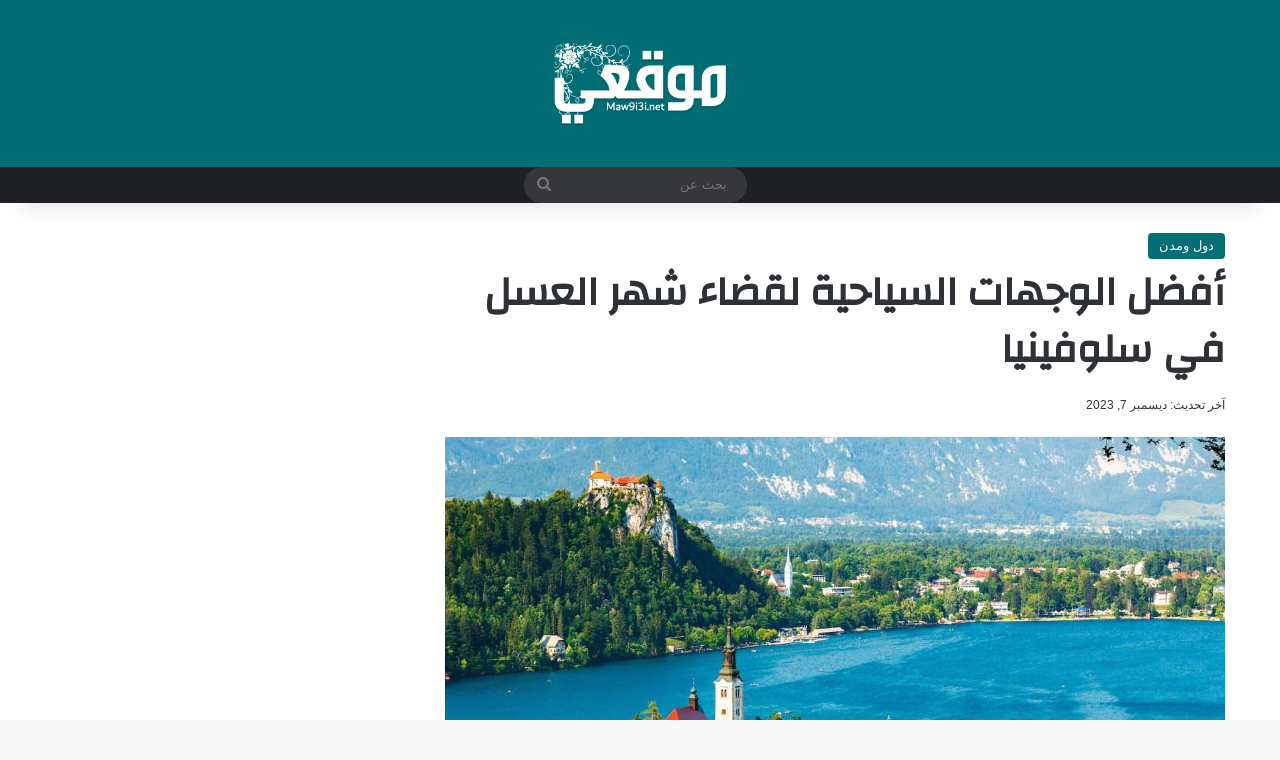

--- FILE ---
content_type: text/html; charset=UTF-8
request_url: https://maw9i3i.net/%D8%B4%D9%87%D8%B1-%D8%A7%D9%84%D8%B9%D8%B3%D9%84-%D9%81%D9%8A-%D8%B3%D9%84%D9%88%D9%81%D9%8A%D9%86%D9%8A%D8%A7/
body_size: 28123
content:
<!DOCTYPE html>
<html dir="rtl" lang="ar" class="" data-skin="light" prefix="og: https://ogp.me/ns#">
<head>
	<meta charset="UTF-8" />
	<link rel="profile" href="https://gmpg.org/xfn/11" />
	    <style>
        #wpadminbar #wp-admin-bar-p404_free_top_button .ab-icon:before {
            content: "\f103";
            color: red;
            top: 2px;
        }
    </style>

<!-- تحسين محرك البحث بواسطة رانك ماث - https://rankmath.com/ -->
<title>أفضل الوجهات السياحية لقضاء شهر العسل في سلوفينيا</title>
<meta name="description" content="بيران، تلك الجوهرة المطلة على البحر الأدرياتيكي، هي واحدة من أشهر الوجهات لقضاء شهر العسل في سلوفينيا. إنها ليست مجرد رحلة على الشاطئ، بل هي تجربة فاخرة تجمع"/>
<meta name="robots" content="follow, index, max-snippet:-1, max-video-preview:-1, max-image-preview:large"/>
<link rel="canonical" href="https://maw9i3i.net/%d8%b4%d9%87%d8%b1-%d8%a7%d9%84%d8%b9%d8%b3%d9%84-%d9%81%d9%8a-%d8%b3%d9%84%d9%88%d9%81%d9%8a%d9%86%d9%8a%d8%a7/" />
<meta property="og:locale" content="ar_AR" />
<meta property="og:type" content="article" />
<meta property="og:title" content="أفضل الوجهات السياحية لقضاء شهر العسل في سلوفينيا" />
<meta property="og:description" content="بيران، تلك الجوهرة المطلة على البحر الأدرياتيكي، هي واحدة من أشهر الوجهات لقضاء شهر العسل في سلوفينيا. إنها ليست مجرد رحلة على الشاطئ، بل هي تجربة فاخرة تجمع" />
<meta property="og:url" content="https://maw9i3i.net/%d8%b4%d9%87%d8%b1-%d8%a7%d9%84%d8%b9%d8%b3%d9%84-%d9%81%d9%8a-%d8%b3%d9%84%d9%88%d9%81%d9%8a%d9%86%d9%8a%d8%a7/" />
<meta property="og:site_name" content="مجلة موقعي" />
<meta property="article:section" content="دول ومدن" />
<meta property="og:updated_time" content="2023-12-07T15:54:10+01:00" />
<meta property="og:image" content="https://maw9i3i.net/wp-content/uploads/2022/10/أفضل-الوجهات-السياحية-لقضاء-شهر-العسل-في-سلوفينيا.jpeg" />
<meta property="og:image:secure_url" content="https://maw9i3i.net/wp-content/uploads/2022/10/أفضل-الوجهات-السياحية-لقضاء-شهر-العسل-في-سلوفينيا.jpeg" />
<meta property="og:image:width" content="1280" />
<meta property="og:image:height" content="800" />
<meta property="og:image:alt" content="أفضل الوجهات السياحية لقضاء شهر العسل في سلوفينيا" />
<meta property="og:image:type" content="image/jpeg" />
<meta property="article:published_time" content="2022-10-13T14:00:59+01:00" />
<meta property="article:modified_time" content="2023-12-07T15:54:10+01:00" />
<meta name="twitter:card" content="summary_large_image" />
<meta name="twitter:title" content="أفضل الوجهات السياحية لقضاء شهر العسل في سلوفينيا" />
<meta name="twitter:description" content="بيران، تلك الجوهرة المطلة على البحر الأدرياتيكي، هي واحدة من أشهر الوجهات لقضاء شهر العسل في سلوفينيا. إنها ليست مجرد رحلة على الشاطئ، بل هي تجربة فاخرة تجمع" />
<meta name="twitter:image" content="https://maw9i3i.net/wp-content/uploads/2022/10/أفضل-الوجهات-السياحية-لقضاء-شهر-العسل-في-سلوفينيا.jpeg" />
<meta name="twitter:label1" content="كُتب بواسطة" />
<meta name="twitter:data1" content="maw9i3i" />
<meta name="twitter:label2" content="مدة القراءة" />
<meta name="twitter:data2" content="دقيقتين (2)" />
<script type="application/ld+json" class="rank-math-schema">{"@context":"https://schema.org","@graph":[{"@type":["Person","Organization"],"@id":"https://maw9i3i.net/#person","name":"\u0645\u062c\u0644\u0629 \u0645\u0648\u0642\u0639\u064a"},{"@type":"WebSite","@id":"https://maw9i3i.net/#website","url":"https://maw9i3i.net","name":"\u0645\u062c\u0644\u0629 \u0645\u0648\u0642\u0639\u064a","alternateName":"\u0645\u062c\u0644\u0629 \u0645\u0648\u0642\u0639\u064a","publisher":{"@id":"https://maw9i3i.net/#person"},"inLanguage":"ar"},{"@type":"ImageObject","@id":"https://maw9i3i.net/wp-content/uploads/2022/10/\u0623\u0641\u0636\u0644-\u0627\u0644\u0648\u062c\u0647\u0627\u062a-\u0627\u0644\u0633\u064a\u0627\u062d\u064a\u0629-\u0644\u0642\u0636\u0627\u0621-\u0634\u0647\u0631-\u0627\u0644\u0639\u0633\u0644-\u0641\u064a-\u0633\u0644\u0648\u0641\u064a\u0646\u064a\u0627.jpeg","url":"https://maw9i3i.net/wp-content/uploads/2022/10/\u0623\u0641\u0636\u0644-\u0627\u0644\u0648\u062c\u0647\u0627\u062a-\u0627\u0644\u0633\u064a\u0627\u062d\u064a\u0629-\u0644\u0642\u0636\u0627\u0621-\u0634\u0647\u0631-\u0627\u0644\u0639\u0633\u0644-\u0641\u064a-\u0633\u0644\u0648\u0641\u064a\u0646\u064a\u0627.jpeg","width":"1280","height":"800","caption":"\u0623\u0641\u0636\u0644 \u0627\u0644\u0648\u062c\u0647\u0627\u062a \u0627\u0644\u0633\u064a\u0627\u062d\u064a\u0629 \u0644\u0642\u0636\u0627\u0621 \u0634\u0647\u0631 \u0627\u0644\u0639\u0633\u0644 \u0641\u064a \u0633\u0644\u0648\u0641\u064a\u0646\u064a\u0627","inLanguage":"ar"},{"@type":"BreadcrumbList","@id":"https://maw9i3i.net/%d8%b4%d9%87%d8%b1-%d8%a7%d9%84%d8%b9%d8%b3%d9%84-%d9%81%d9%8a-%d8%b3%d9%84%d9%88%d9%81%d9%8a%d9%86%d9%8a%d8%a7/#breadcrumb","itemListElement":[{"@type":"ListItem","position":"1","item":{"@id":"https://maw9i3i.net","name":"\u0645\u062c\u0644\u0629 \u0645\u0648\u0642\u0639\u064a"}},{"@type":"ListItem","position":"2","item":{"@id":"https://maw9i3i.net/%d9%85%d9%86%d9%88%d8%b9%d8%a7%d8%aa/%d9%85%d8%b9%d9%84%d9%88%d9%85%d8%a7%d8%aa-%d8%b9%d8%a7%d9%85%d8%a9/%d8%af%d9%88%d9%84-%d9%88%d9%85%d8%af%d9%86/","name":"\u062f\u0648\u0644 \u0648\u0645\u062f\u0646"}},{"@type":"ListItem","position":"3","item":{"@id":"https://maw9i3i.net/%d8%b4%d9%87%d8%b1-%d8%a7%d9%84%d8%b9%d8%b3%d9%84-%d9%81%d9%8a-%d8%b3%d9%84%d9%88%d9%81%d9%8a%d9%86%d9%8a%d8%a7/","name":"\u0623\u0641\u0636\u0644 \u0627\u0644\u0648\u062c\u0647\u0627\u062a \u0627\u0644\u0633\u064a\u0627\u062d\u064a\u0629 \u0644\u0642\u0636\u0627\u0621 \u0634\u0647\u0631 \u0627\u0644\u0639\u0633\u0644 \u0641\u064a \u0633\u0644\u0648\u0641\u064a\u0646\u064a\u0627"}}]},{"@type":"WebPage","@id":"https://maw9i3i.net/%d8%b4%d9%87%d8%b1-%d8%a7%d9%84%d8%b9%d8%b3%d9%84-%d9%81%d9%8a-%d8%b3%d9%84%d9%88%d9%81%d9%8a%d9%86%d9%8a%d8%a7/#webpage","url":"https://maw9i3i.net/%d8%b4%d9%87%d8%b1-%d8%a7%d9%84%d8%b9%d8%b3%d9%84-%d9%81%d9%8a-%d8%b3%d9%84%d9%88%d9%81%d9%8a%d9%86%d9%8a%d8%a7/","name":"\u0623\u0641\u0636\u0644 \u0627\u0644\u0648\u062c\u0647\u0627\u062a \u0627\u0644\u0633\u064a\u0627\u062d\u064a\u0629 \u0644\u0642\u0636\u0627\u0621 \u0634\u0647\u0631 \u0627\u0644\u0639\u0633\u0644 \u0641\u064a \u0633\u0644\u0648\u0641\u064a\u0646\u064a\u0627","datePublished":"2022-10-13T14:00:59+01:00","dateModified":"2023-12-07T15:54:10+01:00","isPartOf":{"@id":"https://maw9i3i.net/#website"},"primaryImageOfPage":{"@id":"https://maw9i3i.net/wp-content/uploads/2022/10/\u0623\u0641\u0636\u0644-\u0627\u0644\u0648\u062c\u0647\u0627\u062a-\u0627\u0644\u0633\u064a\u0627\u062d\u064a\u0629-\u0644\u0642\u0636\u0627\u0621-\u0634\u0647\u0631-\u0627\u0644\u0639\u0633\u0644-\u0641\u064a-\u0633\u0644\u0648\u0641\u064a\u0646\u064a\u0627.jpeg"},"inLanguage":"ar","breadcrumb":{"@id":"https://maw9i3i.net/%d8%b4%d9%87%d8%b1-%d8%a7%d9%84%d8%b9%d8%b3%d9%84-%d9%81%d9%8a-%d8%b3%d9%84%d9%88%d9%81%d9%8a%d9%86%d9%8a%d8%a7/#breadcrumb"}},{"@type":"Person","@id":"https://maw9i3i.net/author/maw9i3i/","name":"maw9i3i","url":"https://maw9i3i.net/author/maw9i3i/","image":{"@type":"ImageObject","@id":"https://secure.gravatar.com/avatar/e8ac1becb2fd28fd759558a9b4e92f266ab4773fb125d8982b769e5e9c3f2215?s=96&amp;d=mm&amp;r=g","url":"https://secure.gravatar.com/avatar/e8ac1becb2fd28fd759558a9b4e92f266ab4773fb125d8982b769e5e9c3f2215?s=96&amp;d=mm&amp;r=g","caption":"maw9i3i","inLanguage":"ar"},"sameAs":["https://maw9i3i.net"]},{"@type":"Article","headline":"\u0623\u0641\u0636\u0644 \u0627\u0644\u0648\u062c\u0647\u0627\u062a \u0627\u0644\u0633\u064a\u0627\u062d\u064a\u0629 \u0644\u0642\u0636\u0627\u0621 \u0634\u0647\u0631 \u0627\u0644\u0639\u0633\u0644 \u0641\u064a \u0633\u0644\u0648\u0641\u064a\u0646\u064a\u0627","keywords":"\u0634\u0647\u0631 \u0627\u0644\u0639\u0633\u0644 \u0641\u064a \u0633\u0644\u0648\u0641\u064a\u0646\u064a\u0627","datePublished":"2022-10-13T14:00:59+01:00","dateModified":"2023-12-07T15:54:10+01:00","articleSection":"\u062f\u0648\u0644 \u0648\u0645\u062f\u0646","author":{"@id":"https://maw9i3i.net/author/maw9i3i/","name":"maw9i3i"},"publisher":{"@id":"https://maw9i3i.net/#person"},"description":"\u0628\u064a\u0631\u0627\u0646\u060c \u062a\u0644\u0643 \u0627\u0644\u062c\u0648\u0647\u0631\u0629 \u0627\u0644\u0645\u0637\u0644\u0629 \u0639\u0644\u0649 \u0627\u0644\u0628\u062d\u0631 \u0627\u0644\u0623\u062f\u0631\u064a\u0627\u062a\u064a\u0643\u064a\u060c \u0647\u064a \u0648\u0627\u062d\u062f\u0629 \u0645\u0646 \u0623\u0634\u0647\u0631 \u0627\u0644\u0648\u062c\u0647\u0627\u062a \u0644\u0642\u0636\u0627\u0621 \u0634\u0647\u0631 \u0627\u0644\u0639\u0633\u0644 \u0641\u064a \u0633\u0644\u0648\u0641\u064a\u0646\u064a\u0627. \u0625\u0646\u0647\u0627 \u0644\u064a\u0633\u062a \u0645\u062c\u0631\u062f \u0631\u062d\u0644\u0629 \u0639\u0644\u0649 \u0627\u0644\u0634\u0627\u0637\u0626\u060c \u0628\u0644 \u0647\u064a \u062a\u062c\u0631\u0628\u0629 \u0641\u0627\u062e\u0631\u0629 \u062a\u062c\u0645\u0639","name":"\u0623\u0641\u0636\u0644 \u0627\u0644\u0648\u062c\u0647\u0627\u062a \u0627\u0644\u0633\u064a\u0627\u062d\u064a\u0629 \u0644\u0642\u0636\u0627\u0621 \u0634\u0647\u0631 \u0627\u0644\u0639\u0633\u0644 \u0641\u064a \u0633\u0644\u0648\u0641\u064a\u0646\u064a\u0627","@id":"https://maw9i3i.net/%d8%b4%d9%87%d8%b1-%d8%a7%d9%84%d8%b9%d8%b3%d9%84-%d9%81%d9%8a-%d8%b3%d9%84%d9%88%d9%81%d9%8a%d9%86%d9%8a%d8%a7/#richSnippet","isPartOf":{"@id":"https://maw9i3i.net/%d8%b4%d9%87%d8%b1-%d8%a7%d9%84%d8%b9%d8%b3%d9%84-%d9%81%d9%8a-%d8%b3%d9%84%d9%88%d9%81%d9%8a%d9%86%d9%8a%d8%a7/#webpage"},"image":{"@id":"https://maw9i3i.net/wp-content/uploads/2022/10/\u0623\u0641\u0636\u0644-\u0627\u0644\u0648\u062c\u0647\u0627\u062a-\u0627\u0644\u0633\u064a\u0627\u062d\u064a\u0629-\u0644\u0642\u0636\u0627\u0621-\u0634\u0647\u0631-\u0627\u0644\u0639\u0633\u0644-\u0641\u064a-\u0633\u0644\u0648\u0641\u064a\u0646\u064a\u0627.jpeg"},"inLanguage":"ar","mainEntityOfPage":{"@id":"https://maw9i3i.net/%d8%b4%d9%87%d8%b1-%d8%a7%d9%84%d8%b9%d8%b3%d9%84-%d9%81%d9%8a-%d8%b3%d9%84%d9%88%d9%81%d9%8a%d9%86%d9%8a%d8%a7/#webpage"}}]}</script>
<!-- /إضافة تحسين محركات البحث لووردبريس Rank Math -->

<link rel='dns-prefetch' href='//fonts.googleapis.com' />
<link rel="alternate" type="application/rss+xml" title="مجلة موقعي &laquo; الخلاصة" href="https://maw9i3i.net/feed/" />
<link rel="alternate" type="application/rss+xml" title="مجلة موقعي &laquo; خلاصة التعليقات" href="https://maw9i3i.net/comments/feed/" />

		<style type="text/css">
			:root{				
			--tie-preset-gradient-1: linear-gradient(135deg, rgba(6, 147, 227, 1) 0%, rgb(155, 81, 224) 100%);
			--tie-preset-gradient-2: linear-gradient(135deg, rgb(122, 220, 180) 0%, rgb(0, 208, 130) 100%);
			--tie-preset-gradient-3: linear-gradient(135deg, rgba(252, 185, 0, 1) 0%, rgba(255, 105, 0, 1) 100%);
			--tie-preset-gradient-4: linear-gradient(135deg, rgba(255, 105, 0, 1) 0%, rgb(207, 46, 46) 100%);
			--tie-preset-gradient-5: linear-gradient(135deg, rgb(238, 238, 238) 0%, rgb(169, 184, 195) 100%);
			--tie-preset-gradient-6: linear-gradient(135deg, rgb(74, 234, 220) 0%, rgb(151, 120, 209) 20%, rgb(207, 42, 186) 40%, rgb(238, 44, 130) 60%, rgb(251, 105, 98) 80%, rgb(254, 248, 76) 100%);
			--tie-preset-gradient-7: linear-gradient(135deg, rgb(255, 206, 236) 0%, rgb(152, 150, 240) 100%);
			--tie-preset-gradient-8: linear-gradient(135deg, rgb(254, 205, 165) 0%, rgb(254, 45, 45) 50%, rgb(107, 0, 62) 100%);
			--tie-preset-gradient-9: linear-gradient(135deg, rgb(255, 203, 112) 0%, rgb(199, 81, 192) 50%, rgb(65, 88, 208) 100%);
			--tie-preset-gradient-10: linear-gradient(135deg, rgb(255, 245, 203) 0%, rgb(182, 227, 212) 50%, rgb(51, 167, 181) 100%);
			--tie-preset-gradient-11: linear-gradient(135deg, rgb(202, 248, 128) 0%, rgb(113, 206, 126) 100%);
			--tie-preset-gradient-12: linear-gradient(135deg, rgb(2, 3, 129) 0%, rgb(40, 116, 252) 100%);
			--tie-preset-gradient-13: linear-gradient(135deg, #4D34FA, #ad34fa);
			--tie-preset-gradient-14: linear-gradient(135deg, #0057FF, #31B5FF);
			--tie-preset-gradient-15: linear-gradient(135deg, #FF007A, #FF81BD);
			--tie-preset-gradient-16: linear-gradient(135deg, #14111E, #4B4462);
			--tie-preset-gradient-17: linear-gradient(135deg, #F32758, #FFC581);

			
					--main-nav-background: #1f2024;
					--main-nav-secondry-background: rgba(0,0,0,0.2);
					--main-nav-primary-color: #0088ff;
					--main-nav-contrast-primary-color: #FFFFFF;
					--main-nav-text-color: #FFFFFF;
					--main-nav-secondry-text-color: rgba(225,255,255,0.5);
					--main-nav-main-border-color: rgba(255,255,255,0.07);
					--main-nav-secondry-border-color: rgba(255,255,255,0.04);
				
			}
		</style>
	<link rel="alternate" title="oEmbed (JSON)" type="application/json+oembed" href="https://maw9i3i.net/wp-json/oembed/1.0/embed?url=https%3A%2F%2Fmaw9i3i.net%2F%25d8%25b4%25d9%2587%25d8%25b1-%25d8%25a7%25d9%2584%25d8%25b9%25d8%25b3%25d9%2584-%25d9%2581%25d9%258a-%25d8%25b3%25d9%2584%25d9%2588%25d9%2581%25d9%258a%25d9%2586%25d9%258a%25d8%25a7%2F" />
<link rel="alternate" title="oEmbed (XML)" type="text/xml+oembed" href="https://maw9i3i.net/wp-json/oembed/1.0/embed?url=https%3A%2F%2Fmaw9i3i.net%2F%25d8%25b4%25d9%2587%25d8%25b1-%25d8%25a7%25d9%2584%25d8%25b9%25d8%25b3%25d9%2584-%25d9%2581%25d9%258a-%25d8%25b3%25d9%2584%25d9%2588%25d9%2581%25d9%258a%25d9%2586%25d9%258a%25d8%25a7%2F&#038;format=xml" />
<meta name="viewport" content="width=device-width, initial-scale=1.0" /><style id='wp-img-auto-sizes-contain-inline-css' type='text/css'>
img:is([sizes=auto i],[sizes^="auto," i]){contain-intrinsic-size:3000px 1500px}
/*# sourceURL=wp-img-auto-sizes-contain-inline-css */
</style>
<link rel='stylesheet' id='notosanskufiarabic-css' href='//fonts.googleapis.com/earlyaccess/notosanskufiarabic?ver=9c5d384f2070ac23455a2f8f026ac649' type='text/css' media='all' />
<style id='wp-emoji-styles-inline-css' type='text/css'>

	img.wp-smiley, img.emoji {
		display: inline !important;
		border: none !important;
		box-shadow: none !important;
		height: 1em !important;
		width: 1em !important;
		margin: 0 0.07em !important;
		vertical-align: -0.1em !important;
		background: none !important;
		padding: 0 !important;
	}
/*# sourceURL=wp-emoji-styles-inline-css */
</style>
<style id='wp-block-library-inline-css' type='text/css'>
:root{--wp-block-synced-color:#7a00df;--wp-block-synced-color--rgb:122,0,223;--wp-bound-block-color:var(--wp-block-synced-color);--wp-editor-canvas-background:#ddd;--wp-admin-theme-color:#007cba;--wp-admin-theme-color--rgb:0,124,186;--wp-admin-theme-color-darker-10:#006ba1;--wp-admin-theme-color-darker-10--rgb:0,107,160.5;--wp-admin-theme-color-darker-20:#005a87;--wp-admin-theme-color-darker-20--rgb:0,90,135;--wp-admin-border-width-focus:2px}@media (min-resolution:192dpi){:root{--wp-admin-border-width-focus:1.5px}}.wp-element-button{cursor:pointer}:root .has-very-light-gray-background-color{background-color:#eee}:root .has-very-dark-gray-background-color{background-color:#313131}:root .has-very-light-gray-color{color:#eee}:root .has-very-dark-gray-color{color:#313131}:root .has-vivid-green-cyan-to-vivid-cyan-blue-gradient-background{background:linear-gradient(135deg,#00d084,#0693e3)}:root .has-purple-crush-gradient-background{background:linear-gradient(135deg,#34e2e4,#4721fb 50%,#ab1dfe)}:root .has-hazy-dawn-gradient-background{background:linear-gradient(135deg,#faaca8,#dad0ec)}:root .has-subdued-olive-gradient-background{background:linear-gradient(135deg,#fafae1,#67a671)}:root .has-atomic-cream-gradient-background{background:linear-gradient(135deg,#fdd79a,#004a59)}:root .has-nightshade-gradient-background{background:linear-gradient(135deg,#330968,#31cdcf)}:root .has-midnight-gradient-background{background:linear-gradient(135deg,#020381,#2874fc)}:root{--wp--preset--font-size--normal:16px;--wp--preset--font-size--huge:42px}.has-regular-font-size{font-size:1em}.has-larger-font-size{font-size:2.625em}.has-normal-font-size{font-size:var(--wp--preset--font-size--normal)}.has-huge-font-size{font-size:var(--wp--preset--font-size--huge)}.has-text-align-center{text-align:center}.has-text-align-left{text-align:left}.has-text-align-right{text-align:right}.has-fit-text{white-space:nowrap!important}#end-resizable-editor-section{display:none}.aligncenter{clear:both}.items-justified-left{justify-content:flex-start}.items-justified-center{justify-content:center}.items-justified-right{justify-content:flex-end}.items-justified-space-between{justify-content:space-between}.screen-reader-text{border:0;clip-path:inset(50%);height:1px;margin:-1px;overflow:hidden;padding:0;position:absolute;width:1px;word-wrap:normal!important}.screen-reader-text:focus{background-color:#ddd;clip-path:none;color:#444;display:block;font-size:1em;height:auto;left:5px;line-height:normal;padding:15px 23px 14px;text-decoration:none;top:5px;width:auto;z-index:100000}html :where(.has-border-color){border-style:solid}html :where([style*=border-top-color]){border-top-style:solid}html :where([style*=border-right-color]){border-right-style:solid}html :where([style*=border-bottom-color]){border-bottom-style:solid}html :where([style*=border-left-color]){border-left-style:solid}html :where([style*=border-width]){border-style:solid}html :where([style*=border-top-width]){border-top-style:solid}html :where([style*=border-right-width]){border-right-style:solid}html :where([style*=border-bottom-width]){border-bottom-style:solid}html :where([style*=border-left-width]){border-left-style:solid}html :where(img[class*=wp-image-]){height:auto;max-width:100%}:where(figure){margin:0 0 1em}html :where(.is-position-sticky){--wp-admin--admin-bar--position-offset:var(--wp-admin--admin-bar--height,0px)}@media screen and (max-width:600px){html :where(.is-position-sticky){--wp-admin--admin-bar--position-offset:0px}}

/*# sourceURL=wp-block-library-inline-css */
</style><style id='global-styles-inline-css' type='text/css'>
:root{--wp--preset--aspect-ratio--square: 1;--wp--preset--aspect-ratio--4-3: 4/3;--wp--preset--aspect-ratio--3-4: 3/4;--wp--preset--aspect-ratio--3-2: 3/2;--wp--preset--aspect-ratio--2-3: 2/3;--wp--preset--aspect-ratio--16-9: 16/9;--wp--preset--aspect-ratio--9-16: 9/16;--wp--preset--color--black: #000000;--wp--preset--color--cyan-bluish-gray: #abb8c3;--wp--preset--color--white: #ffffff;--wp--preset--color--pale-pink: #f78da7;--wp--preset--color--vivid-red: #cf2e2e;--wp--preset--color--luminous-vivid-orange: #ff6900;--wp--preset--color--luminous-vivid-amber: #fcb900;--wp--preset--color--light-green-cyan: #7bdcb5;--wp--preset--color--vivid-green-cyan: #00d084;--wp--preset--color--pale-cyan-blue: #8ed1fc;--wp--preset--color--vivid-cyan-blue: #0693e3;--wp--preset--color--vivid-purple: #9b51e0;--wp--preset--color--global-color: #006d75;--wp--preset--gradient--vivid-cyan-blue-to-vivid-purple: linear-gradient(135deg,rgb(6,147,227) 0%,rgb(155,81,224) 100%);--wp--preset--gradient--light-green-cyan-to-vivid-green-cyan: linear-gradient(135deg,rgb(122,220,180) 0%,rgb(0,208,130) 100%);--wp--preset--gradient--luminous-vivid-amber-to-luminous-vivid-orange: linear-gradient(135deg,rgb(252,185,0) 0%,rgb(255,105,0) 100%);--wp--preset--gradient--luminous-vivid-orange-to-vivid-red: linear-gradient(135deg,rgb(255,105,0) 0%,rgb(207,46,46) 100%);--wp--preset--gradient--very-light-gray-to-cyan-bluish-gray: linear-gradient(135deg,rgb(238,238,238) 0%,rgb(169,184,195) 100%);--wp--preset--gradient--cool-to-warm-spectrum: linear-gradient(135deg,rgb(74,234,220) 0%,rgb(151,120,209) 20%,rgb(207,42,186) 40%,rgb(238,44,130) 60%,rgb(251,105,98) 80%,rgb(254,248,76) 100%);--wp--preset--gradient--blush-light-purple: linear-gradient(135deg,rgb(255,206,236) 0%,rgb(152,150,240) 100%);--wp--preset--gradient--blush-bordeaux: linear-gradient(135deg,rgb(254,205,165) 0%,rgb(254,45,45) 50%,rgb(107,0,62) 100%);--wp--preset--gradient--luminous-dusk: linear-gradient(135deg,rgb(255,203,112) 0%,rgb(199,81,192) 50%,rgb(65,88,208) 100%);--wp--preset--gradient--pale-ocean: linear-gradient(135deg,rgb(255,245,203) 0%,rgb(182,227,212) 50%,rgb(51,167,181) 100%);--wp--preset--gradient--electric-grass: linear-gradient(135deg,rgb(202,248,128) 0%,rgb(113,206,126) 100%);--wp--preset--gradient--midnight: linear-gradient(135deg,rgb(2,3,129) 0%,rgb(40,116,252) 100%);--wp--preset--font-size--small: 13px;--wp--preset--font-size--medium: 20px;--wp--preset--font-size--large: 36px;--wp--preset--font-size--x-large: 42px;--wp--preset--spacing--20: 0.44rem;--wp--preset--spacing--30: 0.67rem;--wp--preset--spacing--40: 1rem;--wp--preset--spacing--50: 1.5rem;--wp--preset--spacing--60: 2.25rem;--wp--preset--spacing--70: 3.38rem;--wp--preset--spacing--80: 5.06rem;--wp--preset--shadow--natural: 6px 6px 9px rgba(0, 0, 0, 0.2);--wp--preset--shadow--deep: 12px 12px 50px rgba(0, 0, 0, 0.4);--wp--preset--shadow--sharp: 6px 6px 0px rgba(0, 0, 0, 0.2);--wp--preset--shadow--outlined: 6px 6px 0px -3px rgb(255, 255, 255), 6px 6px rgb(0, 0, 0);--wp--preset--shadow--crisp: 6px 6px 0px rgb(0, 0, 0);}:where(.is-layout-flex){gap: 0.5em;}:where(.is-layout-grid){gap: 0.5em;}body .is-layout-flex{display: flex;}.is-layout-flex{flex-wrap: wrap;align-items: center;}.is-layout-flex > :is(*, div){margin: 0;}body .is-layout-grid{display: grid;}.is-layout-grid > :is(*, div){margin: 0;}:where(.wp-block-columns.is-layout-flex){gap: 2em;}:where(.wp-block-columns.is-layout-grid){gap: 2em;}:where(.wp-block-post-template.is-layout-flex){gap: 1.25em;}:where(.wp-block-post-template.is-layout-grid){gap: 1.25em;}.has-black-color{color: var(--wp--preset--color--black) !important;}.has-cyan-bluish-gray-color{color: var(--wp--preset--color--cyan-bluish-gray) !important;}.has-white-color{color: var(--wp--preset--color--white) !important;}.has-pale-pink-color{color: var(--wp--preset--color--pale-pink) !important;}.has-vivid-red-color{color: var(--wp--preset--color--vivid-red) !important;}.has-luminous-vivid-orange-color{color: var(--wp--preset--color--luminous-vivid-orange) !important;}.has-luminous-vivid-amber-color{color: var(--wp--preset--color--luminous-vivid-amber) !important;}.has-light-green-cyan-color{color: var(--wp--preset--color--light-green-cyan) !important;}.has-vivid-green-cyan-color{color: var(--wp--preset--color--vivid-green-cyan) !important;}.has-pale-cyan-blue-color{color: var(--wp--preset--color--pale-cyan-blue) !important;}.has-vivid-cyan-blue-color{color: var(--wp--preset--color--vivid-cyan-blue) !important;}.has-vivid-purple-color{color: var(--wp--preset--color--vivid-purple) !important;}.has-black-background-color{background-color: var(--wp--preset--color--black) !important;}.has-cyan-bluish-gray-background-color{background-color: var(--wp--preset--color--cyan-bluish-gray) !important;}.has-white-background-color{background-color: var(--wp--preset--color--white) !important;}.has-pale-pink-background-color{background-color: var(--wp--preset--color--pale-pink) !important;}.has-vivid-red-background-color{background-color: var(--wp--preset--color--vivid-red) !important;}.has-luminous-vivid-orange-background-color{background-color: var(--wp--preset--color--luminous-vivid-orange) !important;}.has-luminous-vivid-amber-background-color{background-color: var(--wp--preset--color--luminous-vivid-amber) !important;}.has-light-green-cyan-background-color{background-color: var(--wp--preset--color--light-green-cyan) !important;}.has-vivid-green-cyan-background-color{background-color: var(--wp--preset--color--vivid-green-cyan) !important;}.has-pale-cyan-blue-background-color{background-color: var(--wp--preset--color--pale-cyan-blue) !important;}.has-vivid-cyan-blue-background-color{background-color: var(--wp--preset--color--vivid-cyan-blue) !important;}.has-vivid-purple-background-color{background-color: var(--wp--preset--color--vivid-purple) !important;}.has-black-border-color{border-color: var(--wp--preset--color--black) !important;}.has-cyan-bluish-gray-border-color{border-color: var(--wp--preset--color--cyan-bluish-gray) !important;}.has-white-border-color{border-color: var(--wp--preset--color--white) !important;}.has-pale-pink-border-color{border-color: var(--wp--preset--color--pale-pink) !important;}.has-vivid-red-border-color{border-color: var(--wp--preset--color--vivid-red) !important;}.has-luminous-vivid-orange-border-color{border-color: var(--wp--preset--color--luminous-vivid-orange) !important;}.has-luminous-vivid-amber-border-color{border-color: var(--wp--preset--color--luminous-vivid-amber) !important;}.has-light-green-cyan-border-color{border-color: var(--wp--preset--color--light-green-cyan) !important;}.has-vivid-green-cyan-border-color{border-color: var(--wp--preset--color--vivid-green-cyan) !important;}.has-pale-cyan-blue-border-color{border-color: var(--wp--preset--color--pale-cyan-blue) !important;}.has-vivid-cyan-blue-border-color{border-color: var(--wp--preset--color--vivid-cyan-blue) !important;}.has-vivid-purple-border-color{border-color: var(--wp--preset--color--vivid-purple) !important;}.has-vivid-cyan-blue-to-vivid-purple-gradient-background{background: var(--wp--preset--gradient--vivid-cyan-blue-to-vivid-purple) !important;}.has-light-green-cyan-to-vivid-green-cyan-gradient-background{background: var(--wp--preset--gradient--light-green-cyan-to-vivid-green-cyan) !important;}.has-luminous-vivid-amber-to-luminous-vivid-orange-gradient-background{background: var(--wp--preset--gradient--luminous-vivid-amber-to-luminous-vivid-orange) !important;}.has-luminous-vivid-orange-to-vivid-red-gradient-background{background: var(--wp--preset--gradient--luminous-vivid-orange-to-vivid-red) !important;}.has-very-light-gray-to-cyan-bluish-gray-gradient-background{background: var(--wp--preset--gradient--very-light-gray-to-cyan-bluish-gray) !important;}.has-cool-to-warm-spectrum-gradient-background{background: var(--wp--preset--gradient--cool-to-warm-spectrum) !important;}.has-blush-light-purple-gradient-background{background: var(--wp--preset--gradient--blush-light-purple) !important;}.has-blush-bordeaux-gradient-background{background: var(--wp--preset--gradient--blush-bordeaux) !important;}.has-luminous-dusk-gradient-background{background: var(--wp--preset--gradient--luminous-dusk) !important;}.has-pale-ocean-gradient-background{background: var(--wp--preset--gradient--pale-ocean) !important;}.has-electric-grass-gradient-background{background: var(--wp--preset--gradient--electric-grass) !important;}.has-midnight-gradient-background{background: var(--wp--preset--gradient--midnight) !important;}.has-small-font-size{font-size: var(--wp--preset--font-size--small) !important;}.has-medium-font-size{font-size: var(--wp--preset--font-size--medium) !important;}.has-large-font-size{font-size: var(--wp--preset--font-size--large) !important;}.has-x-large-font-size{font-size: var(--wp--preset--font-size--x-large) !important;}
/*# sourceURL=global-styles-inline-css */
</style>

<style id='classic-theme-styles-inline-css' type='text/css'>
/*! This file is auto-generated */
.wp-block-button__link{color:#fff;background-color:#32373c;border-radius:9999px;box-shadow:none;text-decoration:none;padding:calc(.667em + 2px) calc(1.333em + 2px);font-size:1.125em}.wp-block-file__button{background:#32373c;color:#fff;text-decoration:none}
/*# sourceURL=/wp-includes/css/classic-themes.min.css */
</style>
<link rel='stylesheet' id='ez-toc-css' href='https://maw9i3i.net/wp-content/plugins/easy-table-of-contents/assets/css/screen.min.css?ver=2.0.72' type='text/css' media='all' />
<style id='ez-toc-inline-css' type='text/css'>
div#ez-toc-container .ez-toc-title {font-size: 120%;}div#ez-toc-container .ez-toc-title {font-weight: 500;}div#ez-toc-container ul li {font-size: 95%;}div#ez-toc-container ul li {font-weight: 500;}div#ez-toc-container nav ul ul li {font-size: 90%;}
/*# sourceURL=ez-toc-inline-css */
</style>
<link rel='stylesheet' id='tie-css-base-css' href='https://maw9i3i.net/wp-content/themes/maw9i3i0225/assets/css/base.min.css?ver=7.4.1' type='text/css' media='all' />
<link rel='stylesheet' id='tie-css-styles-css' href='https://maw9i3i.net/wp-content/themes/maw9i3i0225/assets/css/style.min.css?ver=7.4.1' type='text/css' media='all' />
<link rel='stylesheet' id='tie-css-widgets-css' href='https://maw9i3i.net/wp-content/themes/maw9i3i0225/assets/css/widgets.min.css?ver=7.4.1' type='text/css' media='all' />
<link rel='stylesheet' id='tie-css-helpers-css' href='https://maw9i3i.net/wp-content/themes/maw9i3i0225/assets/css/helpers.min.css?ver=7.4.1' type='text/css' media='all' />
<link rel='stylesheet' id='tie-fontawesome5-css' href='https://maw9i3i.net/wp-content/themes/maw9i3i0225/assets/css/fontawesome.css?ver=7.4.1' type='text/css' media='all' />
<link rel='stylesheet' id='tie-css-ilightbox-css' href='https://maw9i3i.net/wp-content/themes/maw9i3i0225/assets/ilightbox/dark-skin/skin.css?ver=7.4.1' type='text/css' media='all' />
<link rel='stylesheet' id='tie-css-single-css' href='https://maw9i3i.net/wp-content/themes/maw9i3i0225/assets/css/single.min.css?ver=7.4.1' type='text/css' media='all' />
<link rel='stylesheet' id='tie-css-print-css' href='https://maw9i3i.net/wp-content/themes/maw9i3i0225/assets/css/print.css?ver=7.4.1' type='text/css' media='print' />
<style id='tie-css-print-inline-css' type='text/css'>
.wf-active .logo-text,.wf-active h1,.wf-active h2,.wf-active h3,.wf-active h4,.wf-active h5,.wf-active h6,.wf-active .the-subtitle{font-family: 'Changa';}#main-nav .main-menu > ul > li > a{font-family: Noto Sans Kufi Arabic;}#the-post .entry-content,#the-post .entry-content p{font-weight: 600;}.entry h2{font-size: 20px;}.entry h3{font-size: 16px;}#tie-wrapper .mag-box.big-post-left-box li:not(:first-child) .post-title,#tie-wrapper .mag-box.big-post-top-box li:not(:first-child) .post-title,#tie-wrapper .mag-box.half-box li:not(:first-child) .post-title,#tie-wrapper .mag-box.big-thumb-left-box li:not(:first-child) .post-title,#tie-wrapper .mag-box.scrolling-box .slide .post-title,#tie-wrapper .mag-box.miscellaneous-box li:not(:first-child) .post-title{font-weight: 500;}:root:root{--brand-color: #006d75;--dark-brand-color: #003b43;--bright-color: #FFFFFF;--base-color: #2c2f34;}#reading-position-indicator{box-shadow: 0 0 10px rgba( 0,109,117,0.7);}:root:root{--brand-color: #006d75;--dark-brand-color: #003b43;--bright-color: #FFFFFF;--base-color: #2c2f34;}#reading-position-indicator{box-shadow: 0 0 10px rgba( 0,109,117,0.7);}#header-notification-bar{background: var( --tie-preset-gradient-13 );}#header-notification-bar{--tie-buttons-color: #FFFFFF;--tie-buttons-border-color: #FFFFFF;--tie-buttons-hover-color: #e1e1e1;--tie-buttons-hover-text: #000000;}#header-notification-bar{--tie-buttons-text: #000000;}#tie-wrapper #theme-header{background-color: #006d75;}#logo.text-logo a,#logo.text-logo a:hover{color: #FFFFFF;}@media (max-width: 991px){#tie-wrapper #theme-header .logo-container.fixed-nav{background-color: rgba(0,109,117,0.95);}}
/*# sourceURL=tie-css-print-inline-css */
</style>
<script type="text/javascript" async src="https://maw9i3i.net/wp-content/plugins/burst-statistics/helpers/timeme/timeme.min.js?ver=1.7.3" id="burst-timeme-js"></script>
<script type="text/javascript" id="burst-js-extra">
/* <![CDATA[ */
var burst = {"cookie_retention_days":"30","beacon_url":"https://maw9i3i.net/wp-content/plugins/burst-statistics/endpoint.php","options":{"beacon_enabled":1,"enable_cookieless_tracking":0,"enable_turbo_mode":0,"do_not_track":0,"track_url_change":0},"goals":[],"goals_script_url":"https://maw9i3i.net/wp-content/plugins/burst-statistics//assets/js/build/burst-goals.js?v=1.7.3"};
//# sourceURL=burst-js-extra
/* ]]> */
</script>
<script type="text/javascript" async src="https://maw9i3i.net/wp-content/plugins/burst-statistics/assets/js/build/burst.min.js?ver=1.7.3" id="burst-js"></script>
<script type="text/javascript" data-no-optimize="1" data-cfasync="false" src="https://maw9i3i.net/wp-includes/js/jquery/jquery.min.js?ver=3.7.1" id="jquery-core-js"></script>
<script type="text/javascript" src="https://maw9i3i.net/wp-includes/js/jquery/jquery-migrate.min.js?ver=3.4.1" id="jquery-migrate-js"></script>
<link rel="https://api.w.org/" href="https://maw9i3i.net/wp-json/" /><link rel="alternate" title="JSON" type="application/json" href="https://maw9i3i.net/wp-json/wp/v2/posts/75782" /><link rel="EditURI" type="application/rsd+xml" title="RSD" href="https://maw9i3i.net/xmlrpc.php?rsd" />
<link rel="stylesheet" href="https://maw9i3i.net/wp-content/themes/maw9i3i0225/rtl.css" type="text/css" media="screen" /><meta http-equiv="X-UA-Compatible" content="IE=edge">
<link rel="icon" href="https://maw9i3i.net/wp-content/uploads/2023/08/fav-150x150.png" sizes="32x32" />
<link rel="icon" href="https://maw9i3i.net/wp-content/uploads/2023/08/fav.png" sizes="192x192" />
<link rel="apple-touch-icon" href="https://maw9i3i.net/wp-content/uploads/2023/08/fav.png" />
<meta name="msapplication-TileImage" content="https://maw9i3i.net/wp-content/uploads/2023/08/fav.png" />
</head>

<body data-rsssl=1 id="tie-body" class="rtl wp-singular post-template-default single single-post postid-75782 single-format-standard wp-theme-maw9i3i0225 wrapper-has-shadow block-head-1 magazine2 is-thumb-overlay-disabled is-desktop is-header-layout-2 sidebar-left has-sidebar post-layout-1 narrow-title-narrow-media is-standard-format has-mobile-share is-ajax-parent-post">



<div class="background-overlay">

	<div id="tie-container" class="site tie-container">

		
		<div id="tie-wrapper">

			
<header id="theme-header" class="theme-header header-layout-2 main-nav-dark main-nav-default-dark main-nav-below no-stream-item has-shadow has-normal-width-logo mobile-header-default">
	
<div class="container header-container">
	<div class="tie-row logo-row">

		
		<div class="logo-wrapper">
			<div class="tie-col-md-4 logo-container clearfix">
				<div id="mobile-header-components-area_1" class="mobile-header-components"><ul class="components"><li class="mobile-component_menu custom-menu-link"><a href="#" id="mobile-menu-icon" class=""><span class="tie-mobile-menu-icon nav-icon is-layout-1"></span><span class="screen-reader-text">القائمة</span></a></li></ul></div>
		<div id="logo" class="image-logo" >

			
			<a title="مجلة موقعي" href="https://maw9i3i.net/">
				
				<picture class="tie-logo-default tie-logo-picture">
					<source class="tie-logo-source-default tie-logo-source" srcset="https://maw9i3i.net/wp-content/uploads/2023/08/maw9i3i.webp" media="(max-width:991px)">
					<source class="tie-logo-source-default tie-logo-source" srcset="https://maw9i3i.net/wp-content/uploads/2023/08/maw9i3i.webp">
					<img class="tie-logo-img-default tie-logo-img" src="https://maw9i3i.net/wp-content/uploads/2023/08/maw9i3i.webp" alt="مجلة موقعي" width="240" height="87" style="max-height:87px; width: auto;" />
				</picture>
						</a>

			
		</div><!-- #logo /-->

		<div id="mobile-header-components-area_2" class="mobile-header-components"><ul class="components"><li class="mobile-component_search custom-menu-link">
				<a href="#" class="tie-search-trigger-mobile">
					<span class="tie-icon-search tie-search-icon" aria-hidden="true"></span>
					<span class="screen-reader-text">بحث عن</span>
				</a>
			</li></ul></div>			</div><!-- .tie-col /-->
		</div><!-- .logo-wrapper /-->

		
	</div><!-- .tie-row /-->
</div><!-- .container /-->

<div class="main-nav-wrapper">
	<nav id="main-nav"  class="main-nav header-nav menu-style-default menu-style-solid-bg"  aria-label="القائمة الرئيسية">
		<div class="container">

			<div class="main-menu-wrapper">

				
				<div id="menu-components-wrap">

					
					<div class="main-menu main-menu-wrap">
											</div><!-- .main-menu /-->

					<ul class="components">			<li class="search-bar menu-item custom-menu-link" aria-label="بحث">
				<form method="get" id="search" action="https://maw9i3i.net/">
					<input id="search-input"  inputmode="search" type="text" name="s" title="بحث عن" placeholder="بحث عن" />
					<button id="search-submit" type="submit">
						<span class="tie-icon-search tie-search-icon" aria-hidden="true"></span>
						<span class="screen-reader-text">بحث عن</span>
					</button>
				</form>
			</li>
			</ul><!-- Components -->
				</div><!-- #menu-components-wrap /-->
			</div><!-- .main-menu-wrapper /-->
		</div><!-- .container /-->

			</nav><!-- #main-nav /-->
</div><!-- .main-nav-wrapper /-->

</header>

<div id="content" class="site-content container"><div id="main-content-row" class="tie-row main-content-row">

<div class="main-content tie-col-md-8 tie-col-xs-12" role="main">

	
	<article id="the-post" class="container-wrapper post-content tie-standard tie-autoloaded-post" data-post-url="https://maw9i3i.net/%d8%b4%d9%87%d8%b1-%d8%a7%d9%84%d8%b9%d8%b3%d9%84-%d9%81%d9%8a-%d8%b3%d9%84%d9%88%d9%81%d9%8a%d9%86%d9%8a%d8%a7/" data-post-title="أفضل الوجهات السياحية لقضاء شهر العسل في سلوفينيا" data-post-edit="https://maw9i3i.net/wp-admin/post.php?post=75782&#038;action=edit" data-share-title="%D8%A3%D9%81%D8%B6%D9%84%20%D8%A7%D9%84%D9%88%D8%AC%D9%87%D8%A7%D8%AA%20%D8%A7%D9%84%D8%B3%D9%8A%D8%A7%D8%AD%D9%8A%D8%A9%20%D9%84%D9%82%D8%B6%D8%A7%D8%A1%20%D8%B4%D9%87%D8%B1%20%D8%A7%D9%84%D8%B9%D8%B3%D9%84%20%D9%81%D9%8A%20%D8%B3%D9%84%D9%88%D9%81%D9%8A%D9%86%D9%8A%D8%A7" data-share-link="https://maw9i3i.net/%d8%b4%d9%87%d8%b1-%d8%a7%d9%84%d8%b9%d8%b3%d9%84-%d9%81%d9%8a-%d8%b3%d9%84%d9%88%d9%81%d9%8a%d9%86%d9%8a%d8%a7/" data-share-image="https://maw9i3i.net/wp-content/uploads/2022/10/أفضل-الوجهات-السياحية-لقضاء-شهر-العسل-في-سلوفينيا.jpeg">

		
<header class="entry-header-outer">

	
	<div class="entry-header">

		<span class="post-cat-wrap"><a class="post-cat tie-cat-3174" href="https://maw9i3i.net/%d9%85%d9%86%d9%88%d8%b9%d8%a7%d8%aa/%d9%85%d8%b9%d9%84%d9%88%d9%85%d8%a7%d8%aa-%d8%b9%d8%a7%d9%85%d8%a9/%d8%af%d9%88%d9%84-%d9%88%d9%85%d8%af%d9%86/">دول ومدن</a></span>
		<h1 class="post-title entry-title">
			أفضل الوجهات السياحية لقضاء شهر العسل في سلوفينيا		</h1>

		<div class="single-post-meta post-meta clearfix"><span class="meta-item last-updated">آخر تحديث: ديسمبر 7, 2023</span></div><!-- .post-meta -->	</div><!-- .entry-header /-->

	
	
</header><!-- .entry-header-outer /-->


<div  class="featured-area"><div class="featured-area-inner"><figure class="single-featured-image"><img width="780" height="470" src="https://maw9i3i.net/wp-content/uploads/2022/10/أفضل-الوجهات-السياحية-لقضاء-شهر-العسل-في-سلوفينيا-780x470.jpeg" class="attachment-jannah-image-post size-jannah-image-post wp-post-image" alt="أفضل الوجهات السياحية لقضاء شهر العسل في سلوفينيا" data-main-img="1" decoding="async" fetchpriority="high" /></figure></div></div>
		<div class="entry-content entry clearfix">

			<div class="stream-item stream-item-above-post-content"><div class="stream-item-size" style=""><script async src="https://pagead2.googlesyndication.com/pagead/js/adsbygoogle.js?client=ca-pub-5670209253648424"
     crossorigin="anonymous"></script>
<!-- اعلان أعلى المقال maw9i3i 2023 -->
<ins class="adsbygoogle"
     style="display:block"
     data-ad-client="ca-pub-5670209253648424"
     data-ad-slot="4566975248"
     data-ad-format="auto"
     data-full-width-responsive="true"></ins>
<script>
     (adsbygoogle = window.adsbygoogle || []).push({});
</script></div></div>
			<div id="ez-toc-container" class="ez-toc-v2_0_72 counter-hierarchy ez-toc-counter ez-toc-grey ez-toc-container-direction">
<div class="ez-toc-title-container">
<p class="ez-toc-title" style="cursor:inherit">محتويات</p>
<span class="ez-toc-title-toggle"></span></div>
<nav><ul class='ez-toc-list ez-toc-list-level-1 ' ><li class='ez-toc-page-1 ez-toc-heading-level-2'><a class="ez-toc-link ez-toc-heading-1" href="#%D8%A3%D9%81%D8%B6%D9%84_%D8%A7%D9%84%D9%88%D8%AC%D9%87%D8%A7%D8%AA_%D8%A7%D9%84%D8%B3%D9%8A%D8%A7%D8%AD%D9%8A%D8%A9_%D9%84%D9%82%D8%B6%D8%A7%D8%A1_%D8%B4%D9%87%D8%B1_%D8%A7%D9%84%D8%B9%D8%B3%D9%84_%D9%81%D9%8A_%D8%B3%D9%84%D9%88%D9%81%D9%8A%D9%86%D9%8A%D8%A7" title="أفضل الوجهات السياحية لقضاء شهر العسل في سلوفينيا">أفضل الوجهات السياحية لقضاء شهر العسل في سلوفينيا</a></li><li class='ez-toc-page-1 ez-toc-heading-level-2'><a class="ez-toc-link ez-toc-heading-2" href="#%D8%A8%D9%84%D9%8A%D8%AF_%D8%AC%D9%86%D8%A9_%D8%A7%D9%84%D8%B1%D9%88%D9%85%D8%A7%D9%86%D8%B3%D9%8A%D8%A9" title="بليد: جنة الرومانسية">بليد: جنة الرومانسية</a></li><li class='ez-toc-page-1 ez-toc-heading-level-2'><a class="ez-toc-link ez-toc-heading-3" href="#%D8%A8%D9%8A%D8%B1%D8%A7%D9%86_%D9%85%D8%BA%D8%A7%D9%85%D8%B1%D8%A9_%D8%B9%D9%84%D9%89_%D8%A7%D9%84%D8%A8%D8%AD%D8%B1_%D8%A7%D9%84%D8%A3%D8%AF%D8%B1%D9%8A%D8%A7%D8%AA%D9%8A%D9%83%D9%8A" title="بيران: مغامرة على البحر الأدرياتيكي">بيران: مغامرة على البحر الأدرياتيكي</a></li><li class='ez-toc-page-1 ez-toc-heading-level-2'><a class="ez-toc-link ez-toc-heading-4" href="#%D9%88%D8%A7%D8%AF%D9%8A_%D9%84%D9%88%D8%BA%D8%A7%D8%B1_%D8%B9%D8%A7%D9%84%D9%85_%D9%85%D9%86_%D8%A7%D9%84%D8%B7%D8%A8%D9%8A%D8%B9%D8%A9_%D8%A7%D9%84%D8%B3%D8%A7%D8%AD%D8%B1%D8%A9" title="وادي لوغار: عالم من الطبيعة الساحرة">وادي لوغار: عالم من الطبيعة الساحرة</a></li><li class='ez-toc-page-1 ez-toc-heading-level-2'><a class="ez-toc-link ez-toc-heading-5" href="#%D9%88%D8%A7%D8%AF%D9%8A_%D8%A8%D9%88%D9%8A%D9%86%D8%AC_%D9%85%D8%BA%D8%A7%D9%85%D8%B1%D8%A9_%D9%81%D9%8A_%D8%AC%D9%88%D8%A7%D8%B1_%D8%A7%D9%84%D8%AC%D8%A8%D8%A7%D9%84_%D8%A7%D9%84%D8%AC%D9%84%D9%8A%D8%AF%D9%8A%D8%A9" title="وادي بوينج: مغامرة في جوار الجبال الجليدية">وادي بوينج: مغامرة في جوار الجبال الجليدية</a></li></ul></nav></div>
<h2><span class="ez-toc-section" id="%D8%A3%D9%81%D8%B6%D9%84_%D8%A7%D9%84%D9%88%D8%AC%D9%87%D8%A7%D8%AA_%D8%A7%D9%84%D8%B3%D9%8A%D8%A7%D8%AD%D9%8A%D8%A9_%D9%84%D9%82%D8%B6%D8%A7%D8%A1_%D8%B4%D9%87%D8%B1_%D8%A7%D9%84%D8%B9%D8%B3%D9%84_%D9%81%D9%8A_%D8%B3%D9%84%D9%88%D9%81%D9%8A%D9%86%D9%8A%D8%A7"></span>أفضل الوجهات السياحية لقضاء شهر العسل في سلوفينيا<span class="ez-toc-section-end"></span></h2>
<p>سلوفينيا، تلك الجوهرة الخفية في أوروبا، تتحول إلى وجهة أسطورية لقضاء شهر العسل. تقع في قلب القارة القديمة وتحتضن جمال الطبيعة الساحر والتاريخ الغني وتقدم تجربة طهي لا تُضاهى، إنها واحدة من أفضل الوجهات للعشاق الذين يبحثون عن لحظات رومانسية لا تُنسى.</p>
<h2><span class="ez-toc-section" id="%D8%A8%D9%84%D9%8A%D8%AF_%D8%AC%D9%86%D8%A9_%D8%A7%D9%84%D8%B1%D9%88%D9%85%D8%A7%D9%86%D8%B3%D9%8A%D8%A9"></span>بليد: جنة الرومانسية<span class="ez-toc-section-end"></span></h2>
<p>بليد، تلك المدينة الساحرة، حيث تعانق الجبال الخضراء بحيرة بليد الساحرة. هنا يمكن للعروسين أن يستمتعوا بسباحة منعشة في الصيف أو بمشي هادئ على شواطئها في أشهر الشتاء. إنها تقدم مناظر خلّابة طوال العام، مع غاباتها الخلابة والجبال التي تحيط بها. يمكن للعشاق قضاء شهر العسل في أحد الفنادق الرائعة في بليد أو حتى في منزل شجرة فريد يقع بالقرب من البحيرة. وما أجمل أمسياتها الرومانسية حيث يمكن الاستمتاع بعشاء خفيف بالشموع في مطعم محلي، بداية مثالية لأمسية رومانسية لا تُنسى.</p><div class="stream-item stream-item-in-post stream-item-inline-post aligncenter"><div class="stream-item-size" style=""><script async src="https://pagead2.googlesyndication.com/pagead/js/adsbygoogle.js?client=ca-pub-5670209253648424"
     crossorigin="anonymous"></script>
<ins class="adsbygoogle"
     style="display:block; text-align:center;"
     data-ad-layout="in-article"
     data-ad-format="fluid"
     data-ad-client="ca-pub-5670209253648424"
     data-ad-slot="8321198055"></ins>
<script>
     (adsbygoogle = window.adsbygoogle || []).push({});
</script></div></div>
<h2><span class="ez-toc-section" id="%D8%A8%D9%8A%D8%B1%D8%A7%D9%86_%D9%85%D8%BA%D8%A7%D9%85%D8%B1%D8%A9_%D8%B9%D9%84%D9%89_%D8%A7%D9%84%D8%A8%D8%AD%D8%B1_%D8%A7%D9%84%D8%A3%D8%AF%D8%B1%D9%8A%D8%A7%D8%AA%D9%8A%D9%83%D9%8A"></span>بيران: مغامرة على البحر الأدرياتيكي<span class="ez-toc-section-end"></span></h2>
<p>بيران، تلك الجوهرة المطلة على البحر الأدرياتيكي، هي واحدة من أشهر الوجهات لقضاء شهر العسل في سلوفينيا. إنها ليست مجرد رحلة على الشاطئ، بل هي تجربة فاخرة تجمع بين الإقامة الراقية والمأكولات اللذيذة والأهالي الودودين. ستجد العروسين هنا الهدوء والسكينة أثناء المشي في منتزه Sečovlje Salina الطبيعي القريب. وبعد يوم مليء بالاسترخاء، يمكنهم الاستمتاع بعلاجات مستوحاة من ملح البحر في السبا. وفي المساء، تعتبر منارة بيران مكانًا رومانسيًا مثاليًا لمشاهدة غروب الشمس فوق البحر.</p>
<h2><span class="ez-toc-section" id="%D9%88%D8%A7%D8%AF%D9%8A_%D9%84%D9%88%D8%BA%D8%A7%D8%B1_%D8%B9%D8%A7%D9%84%D9%85_%D9%85%D9%86_%D8%A7%D9%84%D8%B7%D8%A8%D9%8A%D8%B9%D8%A9_%D8%A7%D9%84%D8%B3%D8%A7%D8%AD%D8%B1%D8%A9"></span>وادي لوغار: عالم من الطبيعة الساحرة<span class="ez-toc-section-end"></span></h2>
<p>إن وادي لوغار، هو أحد أفضل الأسرار المخفية في سلوفينيا. يقدم المسارات المحافظة في الوادي مناظر خلابة للجبال والشلالات والمروج الخضراء والمزارع التقليدية التي تمتد لقرون. هنا يمكن للعروسين ممارسة رياضة المشي لمسافات طويلة أو ركوب الخيل أو الدراجات أو حتى الاستمتاع بالمشهد الخلاب من شقق مريحة. إنها تجربة طبيعية فريدة تمنح العشاق الفرصة لاكتشاف جمال الطبيعة السلوفينية.</p>
<h2><span class="ez-toc-section" id="%D9%88%D8%A7%D8%AF%D9%8A_%D8%A8%D9%88%D9%8A%D9%86%D8%AC_%D9%85%D8%BA%D8%A7%D9%85%D8%B1%D8%A9_%D9%81%D9%8A_%D8%AC%D9%88%D8%A7%D8%B1_%D8%A7%D9%84%D8%AC%D8%A8%D8%A7%D9%84_%D8%A7%D9%84%D8%AC%D9%84%D9%8A%D8%AF%D9%8A%D8%A9"></span>وادي بوينج: مغامرة في جوار الجبال الجليدية<span class="ez-toc-section-end"></span></h2>
<p>وادي بوينج مع بحيرته الساحرة يقع في منتزه Triglav الوطني وهو واحد من أكثر المناطق إثارة في سلوفينيا. بحيرة بوينج، الأكبر في البلاد، تُقدم مياهًا صافية ومنعشة في الصيف. يعد وادي بوينج مع جبال Julian Alps المحيطة به قاعدة مثالية للمغامرات في الهواء الطلق، سواء كنت تحب المشي لمسافات طويلة أو ركوب الدراجات أو التجديف أو التزلج. وخلال زيارتك للوادي، ستكتشف تاريخ سلوفينيا وتجرب تقاليد صناعة الجبن التي تمتد لعدة قرون.</p><div class="stream-item stream-item-in-post stream-item-inline-post aligncenter"><div class="stream-item-size" style=""><script async src="https://pagead2.googlesyndication.com/pagead/js/adsbygoogle.js?client=ca-pub-5670209253648424"
     crossorigin="anonymous"></script>
<!-- maw9i3i إعلان داخل محتوى المقال #2 -->
<ins class="adsbygoogle"
     style="display:block"
     data-ad-client="ca-pub-5670209253648424"
     data-ad-slot="1670673611"
     data-ad-format="auto"
     data-full-width-responsive="true"></ins>
<script>
     (adsbygoogle = window.adsbygoogle || []).push({});
</script></div></div>
<p>إن سلوفينيا تتحول بسحرها إلى وجهة مثالية لقضاء شهر العسل، حيث يمكن للعشاق اكتشاف أماكن ساحرة وخبرات فريدة تمنحهم لحظات رومانسية تبقى في قلوبهم إلى الأبد. اختاروا وجهتكم واستمتعوا بأجمل الأوقات في هذا الجنة الأوروبية السرية.</p>

			
		</div><!-- .entry-content /-->

				<div id="post-extra-info">
			<div class="theiaStickySidebar">
				<div class="single-post-meta post-meta clearfix"><span class="meta-item last-updated">آخر تحديث: ديسمبر 7, 2023</span></div><!-- .post-meta -->
			</div>
		</div>

		<div class="clearfix"></div>
		<script id="tie-schema-json" type="application/ld+json">{"@context":"http:\/\/schema.org","@type":"Article","dateCreated":"2022-10-13T14:00:59+01:00","datePublished":"2022-10-13T14:00:59+01:00","dateModified":"2023-12-07T15:54:10+01:00","headline":"\u0623\u0641\u0636\u0644 \u0627\u0644\u0648\u062c\u0647\u0627\u062a \u0627\u0644\u0633\u064a\u0627\u062d\u064a\u0629 \u0644\u0642\u0636\u0627\u0621 \u0634\u0647\u0631 \u0627\u0644\u0639\u0633\u0644 \u0641\u064a \u0633\u0644\u0648\u0641\u064a\u0646\u064a\u0627","name":"\u0623\u0641\u0636\u0644 \u0627\u0644\u0648\u062c\u0647\u0627\u062a \u0627\u0644\u0633\u064a\u0627\u062d\u064a\u0629 \u0644\u0642\u0636\u0627\u0621 \u0634\u0647\u0631 \u0627\u0644\u0639\u0633\u0644 \u0641\u064a \u0633\u0644\u0648\u0641\u064a\u0646\u064a\u0627","keywords":[],"url":"https:\/\/maw9i3i.net\/%d8%b4%d9%87%d8%b1-%d8%a7%d9%84%d8%b9%d8%b3%d9%84-%d9%81%d9%8a-%d8%b3%d9%84%d9%88%d9%81%d9%8a%d9%86%d9%8a%d8%a7\/","description":"\u0623\u0641\u0636\u0644 \u0627\u0644\u0648\u062c\u0647\u0627\u062a \u0627\u0644\u0633\u064a\u0627\u062d\u064a\u0629 \u0644\u0642\u0636\u0627\u0621 \u0634\u0647\u0631 \u0627\u0644\u0639\u0633\u0644 \u0641\u064a \u0633\u0644\u0648\u0641\u064a\u0646\u064a\u0627 \u0633\u0644\u0648\u0641\u064a\u0646\u064a\u0627\u060c \u062a\u0644\u0643 \u0627\u0644\u062c\u0648\u0647\u0631\u0629 \u0627\u0644\u062e\u0641\u064a\u0629 \u0641\u064a \u0623\u0648\u0631\u0648\u0628\u0627\u060c \u062a\u062a\u062d\u0648\u0644 \u0625\u0644\u0649 \u0648\u062c\u0647\u0629 \u0623\u0633\u0637\u0648\u0631\u064a\u0629 \u0644\u0642\u0636\u0627\u0621 \u0634\u0647\u0631 \u0627\u0644\u0639\u0633\u0644. \u062a\u0642\u0639 \u0641\u064a \u0642\u0644\u0628 \u0627\u0644\u0642\u0627\u0631\u0629 \u0627\u0644\u0642\u062f\u064a\u0645\u0629 \u0648\u062a\u062d\u062a\u0636\u0646 \u062c\u0645\u0627\u0644 \u0627\u0644\u0637\u0628\u064a\u0639\u0629 \u0627\u0644\u0633\u0627\u062d\u0631 \u0648\u0627\u0644\u062a\u0627\u0631\u064a\u062e \u0627\u0644\u063a\u0646\u064a \u0648\u062a","copyrightYear":"2022","articleSection":"\u062f\u0648\u0644 \u0648\u0645\u062f\u0646","articleBody":"\u0623\u0641\u0636\u0644 \u0627\u0644\u0648\u062c\u0647\u0627\u062a \u0627\u0644\u0633\u064a\u0627\u062d\u064a\u0629 \u0644\u0642\u0636\u0627\u0621 \u0634\u0647\u0631 \u0627\u0644\u0639\u0633\u0644 \u0641\u064a \u0633\u0644\u0648\u0641\u064a\u0646\u064a\u0627\r\n\u0633\u0644\u0648\u0641\u064a\u0646\u064a\u0627\u060c \u062a\u0644\u0643 \u0627\u0644\u062c\u0648\u0647\u0631\u0629 \u0627\u0644\u062e\u0641\u064a\u0629 \u0641\u064a \u0623\u0648\u0631\u0648\u0628\u0627\u060c \u062a\u062a\u062d\u0648\u0644 \u0625\u0644\u0649 \u0648\u062c\u0647\u0629 \u0623\u0633\u0637\u0648\u0631\u064a\u0629 \u0644\u0642\u0636\u0627\u0621 \u0634\u0647\u0631 \u0627\u0644\u0639\u0633\u0644. \u062a\u0642\u0639 \u0641\u064a \u0642\u0644\u0628 \u0627\u0644\u0642\u0627\u0631\u0629 \u0627\u0644\u0642\u062f\u064a\u0645\u0629 \u0648\u062a\u062d\u062a\u0636\u0646 \u062c\u0645\u0627\u0644 \u0627\u0644\u0637\u0628\u064a\u0639\u0629 \u0627\u0644\u0633\u0627\u062d\u0631 \u0648\u0627\u0644\u062a\u0627\u0631\u064a\u062e \u0627\u0644\u063a\u0646\u064a \u0648\u062a\u0642\u062f\u0645 \u062a\u062c\u0631\u0628\u0629 \u0637\u0647\u064a \u0644\u0627 \u062a\u064f\u0636\u0627\u0647\u0649\u060c \u0625\u0646\u0647\u0627 \u0648\u0627\u062d\u062f\u0629 \u0645\u0646 \u0623\u0641\u0636\u0644 \u0627\u0644\u0648\u062c\u0647\u0627\u062a \u0644\u0644\u0639\u0634\u0627\u0642 \u0627\u0644\u0630\u064a\u0646 \u064a\u0628\u062d\u062b\u0648\u0646 \u0639\u0646 \u0644\u062d\u0638\u0627\u062a \u0631\u0648\u0645\u0627\u0646\u0633\u064a\u0629 \u0644\u0627 \u062a\u064f\u0646\u0633\u0649.\r\n\u0628\u0644\u064a\u062f: \u062c\u0646\u0629 \u0627\u0644\u0631\u0648\u0645\u0627\u0646\u0633\u064a\u0629\r\n\u0628\u0644\u064a\u062f\u060c \u062a\u0644\u0643 \u0627\u0644\u0645\u062f\u064a\u0646\u0629 \u0627\u0644\u0633\u0627\u062d\u0631\u0629\u060c \u062d\u064a\u062b \u062a\u0639\u0627\u0646\u0642 \u0627\u0644\u062c\u0628\u0627\u0644 \u0627\u0644\u062e\u0636\u0631\u0627\u0621 \u0628\u062d\u064a\u0631\u0629 \u0628\u0644\u064a\u062f \u0627\u0644\u0633\u0627\u062d\u0631\u0629. \u0647\u0646\u0627 \u064a\u0645\u0643\u0646 \u0644\u0644\u0639\u0631\u0648\u0633\u064a\u0646 \u0623\u0646 \u064a\u0633\u062a\u0645\u062a\u0639\u0648\u0627 \u0628\u0633\u0628\u0627\u062d\u0629 \u0645\u0646\u0639\u0634\u0629 \u0641\u064a \u0627\u0644\u0635\u064a\u0641 \u0623\u0648 \u0628\u0645\u0634\u064a \u0647\u0627\u062f\u0626 \u0639\u0644\u0649 \u0634\u0648\u0627\u0637\u0626\u0647\u0627 \u0641\u064a \u0623\u0634\u0647\u0631 \u0627\u0644\u0634\u062a\u0627\u0621. \u0625\u0646\u0647\u0627 \u062a\u0642\u062f\u0645 \u0645\u0646\u0627\u0638\u0631 \u062e\u0644\u0651\u0627\u0628\u0629 \u0637\u0648\u0627\u0644 \u0627\u0644\u0639\u0627\u0645\u060c \u0645\u0639 \u063a\u0627\u0628\u0627\u062a\u0647\u0627 \u0627\u0644\u062e\u0644\u0627\u0628\u0629 \u0648\u0627\u0644\u062c\u0628\u0627\u0644 \u0627\u0644\u062a\u064a \u062a\u062d\u064a\u0637 \u0628\u0647\u0627. \u064a\u0645\u0643\u0646 \u0644\u0644\u0639\u0634\u0627\u0642 \u0642\u0636\u0627\u0621 \u0634\u0647\u0631 \u0627\u0644\u0639\u0633\u0644 \u0641\u064a \u0623\u062d\u062f \u0627\u0644\u0641\u0646\u0627\u062f\u0642 \u0627\u0644\u0631\u0627\u0626\u0639\u0629 \u0641\u064a \u0628\u0644\u064a\u062f \u0623\u0648 \u062d\u062a\u0649 \u0641\u064a \u0645\u0646\u0632\u0644 \u0634\u062c\u0631\u0629 \u0641\u0631\u064a\u062f \u064a\u0642\u0639 \u0628\u0627\u0644\u0642\u0631\u0628 \u0645\u0646 \u0627\u0644\u0628\u062d\u064a\u0631\u0629. \u0648\u0645\u0627 \u0623\u062c\u0645\u0644 \u0623\u0645\u0633\u064a\u0627\u062a\u0647\u0627 \u0627\u0644\u0631\u0648\u0645\u0627\u0646\u0633\u064a\u0629 \u062d\u064a\u062b \u064a\u0645\u0643\u0646 \u0627\u0644\u0627\u0633\u062a\u0645\u062a\u0627\u0639 \u0628\u0639\u0634\u0627\u0621 \u062e\u0641\u064a\u0641 \u0628\u0627\u0644\u0634\u0645\u0648\u0639 \u0641\u064a \u0645\u0637\u0639\u0645 \u0645\u062d\u0644\u064a\u060c \u0628\u062f\u0627\u064a\u0629 \u0645\u062b\u0627\u0644\u064a\u0629 \u0644\u0623\u0645\u0633\u064a\u0629 \u0631\u0648\u0645\u0627\u0646\u0633\u064a\u0629 \u0644\u0627 \u062a\u064f\u0646\u0633\u0649.\r\n\u0628\u064a\u0631\u0627\u0646: \u0645\u063a\u0627\u0645\u0631\u0629 \u0639\u0644\u0649 \u0627\u0644\u0628\u062d\u0631 \u0627\u0644\u0623\u062f\u0631\u064a\u0627\u062a\u064a\u0643\u064a\r\n\u0628\u064a\u0631\u0627\u0646\u060c \u062a\u0644\u0643 \u0627\u0644\u062c\u0648\u0647\u0631\u0629 \u0627\u0644\u0645\u0637\u0644\u0629 \u0639\u0644\u0649 \u0627\u0644\u0628\u062d\u0631 \u0627\u0644\u0623\u062f\u0631\u064a\u0627\u062a\u064a\u0643\u064a\u060c \u0647\u064a \u0648\u0627\u062d\u062f\u0629 \u0645\u0646 \u0623\u0634\u0647\u0631 \u0627\u0644\u0648\u062c\u0647\u0627\u062a \u0644\u0642\u0636\u0627\u0621 \u0634\u0647\u0631 \u0627\u0644\u0639\u0633\u0644 \u0641\u064a \u0633\u0644\u0648\u0641\u064a\u0646\u064a\u0627. \u0625\u0646\u0647\u0627 \u0644\u064a\u0633\u062a \u0645\u062c\u0631\u062f \u0631\u062d\u0644\u0629 \u0639\u0644\u0649 \u0627\u0644\u0634\u0627\u0637\u0626\u060c \u0628\u0644 \u0647\u064a \u062a\u062c\u0631\u0628\u0629 \u0641\u0627\u062e\u0631\u0629 \u062a\u062c\u0645\u0639 \u0628\u064a\u0646 \u0627\u0644\u0625\u0642\u0627\u0645\u0629 \u0627\u0644\u0631\u0627\u0642\u064a\u0629 \u0648\u0627\u0644\u0645\u0623\u0643\u0648\u0644\u0627\u062a \u0627\u0644\u0644\u0630\u064a\u0630\u0629 \u0648\u0627\u0644\u0623\u0647\u0627\u0644\u064a \u0627\u0644\u0648\u062f\u0648\u062f\u064a\u0646. \u0633\u062a\u062c\u062f \u0627\u0644\u0639\u0631\u0648\u0633\u064a\u0646 \u0647\u0646\u0627 \u0627\u0644\u0647\u062f\u0648\u0621 \u0648\u0627\u0644\u0633\u0643\u064a\u0646\u0629 \u0623\u062b\u0646\u0627\u0621 \u0627\u0644\u0645\u0634\u064a \u0641\u064a \u0645\u0646\u062a\u0632\u0647 Se\u010dovlje Salina \u0627\u0644\u0637\u0628\u064a\u0639\u064a \u0627\u0644\u0642\u0631\u064a\u0628. \u0648\u0628\u0639\u062f \u064a\u0648\u0645 \u0645\u0644\u064a\u0621 \u0628\u0627\u0644\u0627\u0633\u062a\u0631\u062e\u0627\u0621\u060c \u064a\u0645\u0643\u0646\u0647\u0645 \u0627\u0644\u0627\u0633\u062a\u0645\u062a\u0627\u0639 \u0628\u0639\u0644\u0627\u062c\u0627\u062a \u0645\u0633\u062a\u0648\u062d\u0627\u0629 \u0645\u0646 \u0645\u0644\u062d \u0627\u0644\u0628\u062d\u0631 \u0641\u064a \u0627\u0644\u0633\u0628\u0627. \u0648\u0641\u064a \u0627\u0644\u0645\u0633\u0627\u0621\u060c \u062a\u0639\u062a\u0628\u0631 \u0645\u0646\u0627\u0631\u0629 \u0628\u064a\u0631\u0627\u0646 \u0645\u0643\u0627\u0646\u064b\u0627 \u0631\u0648\u0645\u0627\u0646\u0633\u064a\u064b\u0627 \u0645\u062b\u0627\u0644\u064a\u064b\u0627 \u0644\u0645\u0634\u0627\u0647\u062f\u0629 \u063a\u0631\u0648\u0628 \u0627\u0644\u0634\u0645\u0633 \u0641\u0648\u0642 \u0627\u0644\u0628\u062d\u0631.\r\n\u0648\u0627\u062f\u064a \u0644\u0648\u063a\u0627\u0631: \u0639\u0627\u0644\u0645 \u0645\u0646 \u0627\u0644\u0637\u0628\u064a\u0639\u0629 \u0627\u0644\u0633\u0627\u062d\u0631\u0629\r\n\u0625\u0646 \u0648\u0627\u062f\u064a \u0644\u0648\u063a\u0627\u0631\u060c \u0647\u0648 \u0623\u062d\u062f \u0623\u0641\u0636\u0644 \u0627\u0644\u0623\u0633\u0631\u0627\u0631 \u0627\u0644\u0645\u062e\u0641\u064a\u0629 \u0641\u064a \u0633\u0644\u0648\u0641\u064a\u0646\u064a\u0627. \u064a\u0642\u062f\u0645 \u0627\u0644\u0645\u0633\u0627\u0631\u0627\u062a \u0627\u0644\u0645\u062d\u0627\u0641\u0638\u0629 \u0641\u064a \u0627\u0644\u0648\u0627\u062f\u064a \u0645\u0646\u0627\u0638\u0631 \u062e\u0644\u0627\u0628\u0629 \u0644\u0644\u062c\u0628\u0627\u0644 \u0648\u0627\u0644\u0634\u0644\u0627\u0644\u0627\u062a \u0648\u0627\u0644\u0645\u0631\u0648\u062c \u0627\u0644\u062e\u0636\u0631\u0627\u0621 \u0648\u0627\u0644\u0645\u0632\u0627\u0631\u0639 \u0627\u0644\u062a\u0642\u0644\u064a\u062f\u064a\u0629 \u0627\u0644\u062a\u064a \u062a\u0645\u062a\u062f \u0644\u0642\u0631\u0648\u0646. \u0647\u0646\u0627 \u064a\u0645\u0643\u0646 \u0644\u0644\u0639\u0631\u0648\u0633\u064a\u0646 \u0645\u0645\u0627\u0631\u0633\u0629 \u0631\u064a\u0627\u0636\u0629 \u0627\u0644\u0645\u0634\u064a \u0644\u0645\u0633\u0627\u0641\u0627\u062a \u0637\u0648\u064a\u0644\u0629 \u0623\u0648 \u0631\u0643\u0648\u0628 \u0627\u0644\u062e\u064a\u0644 \u0623\u0648 \u0627\u0644\u062f\u0631\u0627\u062c\u0627\u062a \u0623\u0648 \u062d\u062a\u0649 \u0627\u0644\u0627\u0633\u062a\u0645\u062a\u0627\u0639 \u0628\u0627\u0644\u0645\u0634\u0647\u062f \u0627\u0644\u062e\u0644\u0627\u0628 \u0645\u0646 \u0634\u0642\u0642 \u0645\u0631\u064a\u062d\u0629. \u0625\u0646\u0647\u0627 \u062a\u062c\u0631\u0628\u0629 \u0637\u0628\u064a\u0639\u064a\u0629 \u0641\u0631\u064a\u062f\u0629 \u062a\u0645\u0646\u062d \u0627\u0644\u0639\u0634\u0627\u0642 \u0627\u0644\u0641\u0631\u0635\u0629 \u0644\u0627\u0643\u062a\u0634\u0627\u0641 \u062c\u0645\u0627\u0644 \u0627\u0644\u0637\u0628\u064a\u0639\u0629 \u0627\u0644\u0633\u0644\u0648\u0641\u064a\u0646\u064a\u0629.\r\n\u0648\u0627\u062f\u064a \u0628\u0648\u064a\u0646\u062c: \u0645\u063a\u0627\u0645\u0631\u0629 \u0641\u064a \u062c\u0648\u0627\u0631 \u0627\u0644\u062c\u0628\u0627\u0644 \u0627\u0644\u062c\u0644\u064a\u062f\u064a\u0629\r\n\u0648\u0627\u062f\u064a \u0628\u0648\u064a\u0646\u062c \u0645\u0639 \u0628\u062d\u064a\u0631\u062a\u0647 \u0627\u0644\u0633\u0627\u062d\u0631\u0629 \u064a\u0642\u0639 \u0641\u064a \u0645\u0646\u062a\u0632\u0647 Triglav \u0627\u0644\u0648\u0637\u0646\u064a \u0648\u0647\u0648 \u0648\u0627\u062d\u062f \u0645\u0646 \u0623\u0643\u062b\u0631 \u0627\u0644\u0645\u0646\u0627\u0637\u0642 \u0625\u062b\u0627\u0631\u0629 \u0641\u064a \u0633\u0644\u0648\u0641\u064a\u0646\u064a\u0627. \u0628\u062d\u064a\u0631\u0629 \u0628\u0648\u064a\u0646\u062c\u060c \u0627\u0644\u0623\u0643\u0628\u0631 \u0641\u064a \u0627\u0644\u0628\u0644\u0627\u062f\u060c \u062a\u064f\u0642\u062f\u0645 \u0645\u064a\u0627\u0647\u064b\u0627 \u0635\u0627\u0641\u064a\u0629 \u0648\u0645\u0646\u0639\u0634\u0629 \u0641\u064a \u0627\u0644\u0635\u064a\u0641. \u064a\u0639\u062f \u0648\u0627\u062f\u064a \u0628\u0648\u064a\u0646\u062c \u0645\u0639 \u062c\u0628\u0627\u0644 Julian Alps \u0627\u0644\u0645\u062d\u064a\u0637\u0629 \u0628\u0647 \u0642\u0627\u0639\u062f\u0629 \u0645\u062b\u0627\u0644\u064a\u0629 \u0644\u0644\u0645\u063a\u0627\u0645\u0631\u0627\u062a \u0641\u064a \u0627\u0644\u0647\u0648\u0627\u0621 \u0627\u0644\u0637\u0644\u0642\u060c \u0633\u0648\u0627\u0621 \u0643\u0646\u062a \u062a\u062d\u0628 \u0627\u0644\u0645\u0634\u064a \u0644\u0645\u0633\u0627\u0641\u0627\u062a \u0637\u0648\u064a\u0644\u0629 \u0623\u0648 \u0631\u0643\u0648\u0628 \u0627\u0644\u062f\u0631\u0627\u062c\u0627\u062a \u0623\u0648 \u0627\u0644\u062a\u062c\u062f\u064a\u0641 \u0623\u0648 \u0627\u0644\u062a\u0632\u0644\u062c. \u0648\u062e\u0644\u0627\u0644 \u0632\u064a\u0627\u0631\u062a\u0643 \u0644\u0644\u0648\u0627\u062f\u064a\u060c \u0633\u062a\u0643\u062a\u0634\u0641 \u062a\u0627\u0631\u064a\u062e \u0633\u0644\u0648\u0641\u064a\u0646\u064a\u0627 \u0648\u062a\u062c\u0631\u0628 \u062a\u0642\u0627\u0644\u064a\u062f \u0635\u0646\u0627\u0639\u0629 \u0627\u0644\u062c\u0628\u0646 \u0627\u0644\u062a\u064a \u062a\u0645\u062a\u062f \u0644\u0639\u062f\u0629 \u0642\u0631\u0648\u0646.\r\n\r\n\u0625\u0646 \u0633\u0644\u0648\u0641\u064a\u0646\u064a\u0627 \u062a\u062a\u062d\u0648\u0644 \u0628\u0633\u062d\u0631\u0647\u0627 \u0625\u0644\u0649 \u0648\u062c\u0647\u0629 \u0645\u062b\u0627\u0644\u064a\u0629 \u0644\u0642\u0636\u0627\u0621 \u0634\u0647\u0631 \u0627\u0644\u0639\u0633\u0644\u060c \u062d\u064a\u062b \u064a\u0645\u0643\u0646 \u0644\u0644\u0639\u0634\u0627\u0642 \u0627\u0643\u062a\u0634\u0627\u0641 \u0623\u0645\u0627\u0643\u0646 \u0633\u0627\u062d\u0631\u0629 \u0648\u062e\u0628\u0631\u0627\u062a \u0641\u0631\u064a\u062f\u0629 \u062a\u0645\u0646\u062d\u0647\u0645 \u0644\u062d\u0638\u0627\u062a \u0631\u0648\u0645\u0627\u0646\u0633\u064a\u0629 \u062a\u0628\u0642\u0649 \u0641\u064a \u0642\u0644\u0648\u0628\u0647\u0645 \u0625\u0644\u0649 \u0627\u0644\u0623\u0628\u062f. \u0627\u062e\u062a\u0627\u0631\u0648\u0627 \u0648\u062c\u0647\u062a\u0643\u0645 \u0648\u0627\u0633\u062a\u0645\u062a\u0639\u0648\u0627 \u0628\u0623\u062c\u0645\u0644 \u0627\u0644\u0623\u0648\u0642\u0627\u062a \u0641\u064a \u0647\u0630\u0627 \u0627\u0644\u062c\u0646\u0629 \u0627\u0644\u0623\u0648\u0631\u0648\u0628\u064a\u0629 \u0627\u0644\u0633\u0631\u064a\u0629.","publisher":{"@id":"#Publisher","@type":"Organization","name":"\u0645\u062c\u0644\u0629 \u0645\u0648\u0642\u0639\u064a","logo":{"@type":"ImageObject","url":"https:\/\/maw9i3i.net\/wp-content\/uploads\/2023\/08\/maw9i3i.webp"}},"sourceOrganization":{"@id":"#Publisher"},"copyrightHolder":{"@id":"#Publisher"},"mainEntityOfPage":{"@type":"WebPage","@id":"https:\/\/maw9i3i.net\/%d8%b4%d9%87%d8%b1-%d8%a7%d9%84%d8%b9%d8%b3%d9%84-%d9%81%d9%8a-%d8%b3%d9%84%d9%88%d9%81%d9%8a%d9%86%d9%8a%d8%a7\/"},"author":{"@type":"Person","name":"maw9i3i","url":"https:\/\/maw9i3i.net\/author\/maw9i3i\/"},"image":{"@type":"ImageObject","url":"https:\/\/maw9i3i.net\/wp-content\/uploads\/2022\/10\/\u0623\u0641\u0636\u0644-\u0627\u0644\u0648\u062c\u0647\u0627\u062a-\u0627\u0644\u0633\u064a\u0627\u062d\u064a\u0629-\u0644\u0642\u0636\u0627\u0621-\u0634\u0647\u0631-\u0627\u0644\u0639\u0633\u0644-\u0641\u064a-\u0633\u0644\u0648\u0641\u064a\u0646\u064a\u0627.jpeg","width":1280,"height":800}}</script>

		<div id="share-buttons-bottom" class="share-buttons share-buttons-bottom">
			<div class="share-links ">
				
				<a href="https://www.facebook.com/sharer.php?u=https://maw9i3i.net/%d8%b4%d9%87%d8%b1-%d8%a7%d9%84%d8%b9%d8%b3%d9%84-%d9%81%d9%8a-%d8%b3%d9%84%d9%88%d9%81%d9%8a%d9%86%d9%8a%d8%a7/" rel="external noopener nofollow" title="فيسبوك" target="_blank" class="facebook-share-btn  large-share-button" data-raw="https://www.facebook.com/sharer.php?u={post_link}">
					<span class="share-btn-icon tie-icon-facebook"></span> <span class="social-text">فيسبوك</span>
				</a>
				<a href="https://twitter.com/intent/tweet?text=%D8%A3%D9%81%D8%B6%D9%84%20%D8%A7%D9%84%D9%88%D8%AC%D9%87%D8%A7%D8%AA%20%D8%A7%D9%84%D8%B3%D9%8A%D8%A7%D8%AD%D9%8A%D8%A9%20%D9%84%D9%82%D8%B6%D8%A7%D8%A1%20%D8%B4%D9%87%D8%B1%20%D8%A7%D9%84%D8%B9%D8%B3%D9%84%20%D9%81%D9%8A%20%D8%B3%D9%84%D9%88%D9%81%D9%8A%D9%86%D9%8A%D8%A7&#038;url=https://maw9i3i.net/%d8%b4%d9%87%d8%b1-%d8%a7%d9%84%d8%b9%d8%b3%d9%84-%d9%81%d9%8a-%d8%b3%d9%84%d9%88%d9%81%d9%8a%d9%86%d9%8a%d8%a7/" rel="external noopener nofollow" title="‫X" target="_blank" class="twitter-share-btn  large-share-button" data-raw="https://twitter.com/intent/tweet?text={post_title}&amp;url={post_link}">
					<span class="share-btn-icon tie-icon-twitter"></span> <span class="social-text">‫X</span>
				</a>
				<a href="mailto:?subject=%D8%A3%D9%81%D8%B6%D9%84%20%D8%A7%D9%84%D9%88%D8%AC%D9%87%D8%A7%D8%AA%20%D8%A7%D9%84%D8%B3%D9%8A%D8%A7%D8%AD%D9%8A%D8%A9%20%D9%84%D9%82%D8%B6%D8%A7%D8%A1%20%D8%B4%D9%87%D8%B1%20%D8%A7%D9%84%D8%B9%D8%B3%D9%84%20%D9%81%D9%8A%20%D8%B3%D9%84%D9%88%D9%81%D9%8A%D9%86%D9%8A%D8%A7&#038;body=https://maw9i3i.net/%d8%b4%d9%87%d8%b1-%d8%a7%d9%84%d8%b9%d8%b3%d9%84-%d9%81%d9%8a-%d8%b3%d9%84%d9%88%d9%81%d9%8a%d9%86%d9%8a%d8%a7/" rel="external noopener nofollow" title="مشاركة عبر البريد" target="_blank" class="email-share-btn " data-raw="mailto:?subject={post_title}&amp;body={post_link}">
					<span class="share-btn-icon tie-icon-envelope"></span> <span class="screen-reader-text">مشاركة عبر البريد</span>
				</a>
				<a href="#" rel="external noopener nofollow" title="طباعة" target="_blank" class="print-share-btn " data-raw="#">
					<span class="share-btn-icon tie-icon-print"></span> <span class="screen-reader-text">طباعة</span>
				</a>			</div><!-- .share-links /-->
		</div><!-- .share-buttons /-->

		
	</article><!-- #the-post /-->

	
	<div class="post-components">

		
	

				<div id="related-posts" class="container-wrapper has-extra-post">

					<div class="mag-box-title the-global-title">
						<h3>مقالات ذات صلة</h3>
					</div>

					<div class="related-posts-list">

					
							<div class="related-item tie-standard">

								
			<a aria-label="ما هي عاصمة الإكوادور وموقعها الجغرافي" href="https://maw9i3i.net/%d9%85%d8%a7-%d9%87%d9%8a-%d8%b9%d8%a7%d8%b5%d9%85%d8%a9-%d8%a7%d9%84%d8%a5%d9%83%d9%88%d8%a7%d8%af%d9%88%d8%b1-%d9%88%d9%85%d9%88%d9%82%d8%b9%d9%87%d8%a7-%d8%a7%d9%84%d8%ac%d8%ba%d8%b1%d8%a7%d9%81/" class="post-thumb"><img width="390" height="220" src="https://maw9i3i.net/wp-content/uploads/2023/11/ما-هي-عاصمة-الإكوادور-وموقعها-الجغرافي-390x220.webp" class="attachment-jannah-image-large size-jannah-image-large wp-post-image" alt="ما هي عاصمة الإكوادور وموقعها الجغرافي" decoding="async" srcset="https://maw9i3i.net/wp-content/uploads/2023/11/ما-هي-عاصمة-الإكوادور-وموقعها-الجغرافي-390x220.webp 390w, https://maw9i3i.net/wp-content/uploads/2023/11/ما-هي-عاصمة-الإكوادور-وموقعها-الجغرافي-300x169.webp 300w, https://maw9i3i.net/wp-content/uploads/2023/11/ما-هي-عاصمة-الإكوادور-وموقعها-الجغرافي.webp 640w" sizes="(max-width: 390px) 100vw, 390px" /></a>
								<h3 class="post-title"><a href="https://maw9i3i.net/%d9%85%d8%a7-%d9%87%d9%8a-%d8%b9%d8%a7%d8%b5%d9%85%d8%a9-%d8%a7%d9%84%d8%a5%d9%83%d9%88%d8%a7%d8%af%d9%88%d8%b1-%d9%88%d9%85%d9%88%d9%82%d8%b9%d9%87%d8%a7-%d8%a7%d9%84%d8%ac%d8%ba%d8%b1%d8%a7%d9%81/">ما هي عاصمة الإكوادور وموقعها الجغرافي</a></h3>

								<div class="post-meta clearfix"><span class="date meta-item tie-icon">نوفمبر 17, 2023</span></div><!-- .post-meta -->							</div><!-- .related-item /-->

						
							<div class="related-item tie-standard">

								
			<a aria-label="عاصمة موريتانيا ومعالمها السياحية المميزة" href="https://maw9i3i.net/%d8%b9%d8%a7%d8%b5%d9%85%d8%a9-%d9%85%d9%88%d8%b1%d9%8a%d8%aa%d8%a7%d9%86%d9%8a%d8%a7-%d9%88%d9%85%d8%b9%d8%a7%d9%84%d9%85%d9%87%d8%a7-%d8%a7%d9%84%d8%b3%d9%8a%d8%a7%d8%ad%d9%8a%d8%a9-%d8%a7%d9%84/" class="post-thumb"><img width="390" height="220" src="https://maw9i3i.net/wp-content/uploads/2023/11/عاصمة-موريتانيا-ومعالمها-السياحية-المميزة-390x220.jpg" class="attachment-jannah-image-large size-jannah-image-large wp-post-image" alt="عاصمة موريتانيا ومعالمها السياحية المميزة" decoding="async" srcset="https://maw9i3i.net/wp-content/uploads/2023/11/عاصمة-موريتانيا-ومعالمها-السياحية-المميزة-390x220.jpg 390w, https://maw9i3i.net/wp-content/uploads/2023/11/عاصمة-موريتانيا-ومعالمها-السياحية-المميزة-300x169.jpg 300w, https://maw9i3i.net/wp-content/uploads/2023/11/عاصمة-موريتانيا-ومعالمها-السياحية-المميزة.jpg 640w" sizes="(max-width: 390px) 100vw, 390px" /></a>
								<h3 class="post-title"><a href="https://maw9i3i.net/%d8%b9%d8%a7%d8%b5%d9%85%d8%a9-%d9%85%d9%88%d8%b1%d9%8a%d8%aa%d8%a7%d9%86%d9%8a%d8%a7-%d9%88%d9%85%d8%b9%d8%a7%d9%84%d9%85%d9%87%d8%a7-%d8%a7%d9%84%d8%b3%d9%8a%d8%a7%d8%ad%d9%8a%d8%a9-%d8%a7%d9%84/">عاصمة موريتانيا ومعالمها السياحية المميزة</a></h3>

								<div class="post-meta clearfix"><span class="date meta-item tie-icon">نوفمبر 17, 2023</span></div><!-- .post-meta -->							</div><!-- .related-item /-->

						
							<div class="related-item tie-standard">

								
			<a aria-label="ما هي عاصمة صربيا وأهم المعلومات عنها" href="https://maw9i3i.net/%d9%85%d8%a7-%d9%87%d9%8a-%d8%b9%d8%a7%d8%b5%d9%85%d8%a9-%d8%b5%d8%b1%d8%a8%d9%8a%d8%a7-%d9%88%d8%a3%d9%87%d9%85-%d8%a7%d9%84%d9%85%d8%b9%d9%84%d9%88%d9%85%d8%a7%d8%aa-%d8%b9%d9%86%d9%87%d8%a7/" class="post-thumb"><img width="390" height="220" src="https://maw9i3i.net/wp-content/uploads/2023/11/ما-هي-عاصمة-صربيا-وأهم-المعلومات-عنها-390x220.webp" class="attachment-jannah-image-large size-jannah-image-large wp-post-image" alt="ما هي عاصمة صربيا وأهم المعلومات عنها" decoding="async" srcset="https://maw9i3i.net/wp-content/uploads/2023/11/ما-هي-عاصمة-صربيا-وأهم-المعلومات-عنها-390x220.webp 390w, https://maw9i3i.net/wp-content/uploads/2023/11/ما-هي-عاصمة-صربيا-وأهم-المعلومات-عنها-300x169.webp 300w, https://maw9i3i.net/wp-content/uploads/2023/11/ما-هي-عاصمة-صربيا-وأهم-المعلومات-عنها.webp 640w" sizes="auto, (max-width: 390px) 100vw, 390px" /></a>
								<h3 class="post-title"><a href="https://maw9i3i.net/%d9%85%d8%a7-%d9%87%d9%8a-%d8%b9%d8%a7%d8%b5%d9%85%d8%a9-%d8%b5%d8%b1%d8%a8%d9%8a%d8%a7-%d9%88%d8%a3%d9%87%d9%85-%d8%a7%d9%84%d9%85%d8%b9%d9%84%d9%88%d9%85%d8%a7%d8%aa-%d8%b9%d9%86%d9%87%d8%a7/">ما هي عاصمة صربيا وأهم المعلومات عنها</a></h3>

								<div class="post-meta clearfix"><span class="date meta-item tie-icon">نوفمبر 15, 2023</span></div><!-- .post-meta -->							</div><!-- .related-item /-->

						
							<div class="related-item tie-standard">

								
			<a aria-label="ما هي عاصمة السنغال وأهم معالمها السياحية" href="https://maw9i3i.net/%d9%85%d8%a7-%d9%87%d9%8a-%d8%b9%d8%a7%d8%b5%d9%85%d8%a9-%d8%a7%d9%84%d8%b3%d9%86%d8%ba%d8%a7%d9%84-%d9%88%d8%a3%d9%87%d9%85-%d9%85%d8%b9%d8%a7%d9%84%d9%85%d9%87%d8%a7-%d8%a7%d9%84%d8%b3%d9%8a%d8%a7/" class="post-thumb"><img width="390" height="220" src="https://maw9i3i.net/wp-content/uploads/2023/11/ما-هي-عاصمة-السنغال-وأهم-معالمها-السياحية-390x220.webp" class="attachment-jannah-image-large size-jannah-image-large wp-post-image" alt="ما هي عاصمة السنغال وأهم معالمها السياحية" decoding="async" /></a>
								<h3 class="post-title"><a href="https://maw9i3i.net/%d9%85%d8%a7-%d9%87%d9%8a-%d8%b9%d8%a7%d8%b5%d9%85%d8%a9-%d8%a7%d9%84%d8%b3%d9%86%d8%ba%d8%a7%d9%84-%d9%88%d8%a3%d9%87%d9%85-%d9%85%d8%b9%d8%a7%d9%84%d9%85%d9%87%d8%a7-%d8%a7%d9%84%d8%b3%d9%8a%d8%a7/">ما هي عاصمة السنغال وأهم معالمها السياحية</a></h3>

								<div class="post-meta clearfix"><span class="date meta-item tie-icon">نوفمبر 17, 2023</span></div><!-- .post-meta -->							</div><!-- .related-item /-->

						
					</div><!-- .related-posts-list /-->
				</div><!-- #related-posts /-->

			
	</div><!-- .post-components /-->

	
</div><!-- .main-content -->

</div><!-- .main-content-row /-->
				<script data-no-optimize="1" data-cfasync="false">var tieAutoLoadPosts = [{"share_title":"%D8%AA%D9%81%D8%B3%D9%8A%D8%B1%20%D8%AD%D9%8F%D9%84%D9%85%20%D8%B4%D8%B1%D8%A7%D8%A1%20%D9%85%D9%84%D8%A7%D8%A8%D8%B3%20%D8%AC%D8%AF%D9%8A%D8%AF%D8%A9%20%D9%81%D9%8A%20%D8%A7%D9%84%D9%85%D9%86%D8%A7%D9%85","share_link":"https:\/\/maw9i3i.net\/%d8%aa%d9%81%d8%b3%d9%8a%d8%b1-%d8%ad%d9%8f%d9%84%d9%85-%d8%b4%d8%b1%d8%a7%d8%a1-%d9%85%d9%84%d8%a7%d8%a8%d8%b3-%d8%ac%d8%af%d9%8a%d8%af%d8%a9-%d9%81%d9%8a-%d8%a7%d9%84%d9%85%d9%86%d8%a7%d9%85\/","share_full_link":"https:\/\/maw9i3i.net\/%d8%aa%d9%81%d8%b3%d9%8a%d8%b1-%d8%ad%d9%8f%d9%84%d9%85-%d8%b4%d8%b1%d8%a7%d8%a1-%d9%85%d9%84%d8%a7%d8%a8%d8%b3-%d8%ac%d8%af%d9%8a%d8%af%d8%a9-%d9%81%d9%8a-%d8%a7%d9%84%d9%85%d9%86%d8%a7%d9%85\/","share_image":"https:\/\/maw9i3i.net\/wp-content\/uploads\/2025\/01\/\u062a\u0641\u0633\u064a\u0631-\u062d\u064f\u0644\u0645-\u0634\u0631\u0627\u0621-\u0645\u0644\u0627\u0628\u0633-\u062c\u062f\u064a\u062f\u0629-\u0641\u064a-\u0627\u0644\u0645\u0646\u0627\u0645.jpeg","id":128415,"url":"https:\/\/maw9i3i.net\/%d8%aa%d9%81%d8%b3%d9%8a%d8%b1-%d8%ad%d9%8f%d9%84%d9%85-%d8%b4%d8%b1%d8%a7%d8%a1-%d9%85%d9%84%d8%a7%d8%a8%d8%b3-%d8%ac%d8%af%d9%8a%d8%af%d8%a9-%d9%81%d9%8a-%d8%a7%d9%84%d9%85%d9%86%d8%a7%d9%85\/","edit_url":"https:\/\/maw9i3i.net\/wp-admin\/post.php?post=128415&amp;action=edit","title":"\u062a\u0641\u0633\u064a\u0631 \u062d\u064f\u0644\u0645 \u0634\u0631\u0627\u0621 \u0645\u0644\u0627\u0628\u0633 \u062c\u062f\u064a\u062f\u0629 \u0641\u064a \u0627\u0644\u0645\u0646\u0627\u0645","src":"https:\/\/maw9i3i.net\/%d8%aa%d9%81%d8%b3%d9%8a%d8%b1-%d8%ad%d9%8f%d9%84%d9%85-%d8%b4%d8%b1%d8%a7%d8%a1-%d9%85%d9%84%d8%a7%d8%a8%d8%b3-%d8%ac%d8%af%d9%8a%d8%af%d8%a9-%d9%81%d9%8a-%d8%a7%d9%84%d9%85%d9%86%d8%a7%d9%85\/?tie-ajax-post=1"},{"share_title":"%D8%AF%D9%84%D8%A7%D9%84%D8%A9%20%D8%AD%D9%84%D9%85%20%D8%A7%D9%84%D8%AE%D8%B7%D9%88%D8%A8%D8%A9%20%D9%81%D9%8A%20%D8%A7%D9%84%D9%85%D9%86%D8%A7%D9%85%20%D9%88%D9%85%D8%B9%D8%A7%D9%86%D9%8A%D9%87%20%D8%A7%D9%84%D9%85%D8%AE%D8%AA%D9%84%D9%81%D8%A9","share_link":"https:\/\/maw9i3i.net\/%d8%af%d9%84%d8%a7%d9%84%d8%a9-%d8%ad%d9%84%d9%85-%d8%a7%d9%84%d8%ae%d8%b7%d9%88%d8%a8%d8%a9-%d9%81%d9%8a-%d8%a7%d9%84%d9%85%d9%86%d8%a7%d9%85-%d9%88%d9%85%d8%b9%d8%a7%d9%86%d9%8a%d9%87-%d8%a7%d9%84\/","share_full_link":"https:\/\/maw9i3i.net\/%d8%af%d9%84%d8%a7%d9%84%d8%a9-%d8%ad%d9%84%d9%85-%d8%a7%d9%84%d8%ae%d8%b7%d9%88%d8%a8%d8%a9-%d9%81%d9%8a-%d8%a7%d9%84%d9%85%d9%86%d8%a7%d9%85-%d9%88%d9%85%d8%b9%d8%a7%d9%86%d9%8a%d9%87-%d8%a7%d9%84\/","share_image":"https:\/\/maw9i3i.net\/wp-content\/uploads\/2025\/01\/\u062f\u0644\u0627\u0644\u0629-\u062d\u0644\u0645-\u0627\u0644\u062e\u0637\u0648\u0628\u0629-\u0641\u064a-\u0627\u0644\u0645\u0646\u0627\u0645-\u0648\u0645\u0639\u0627\u0646\u064a\u0647-\u0627\u0644\u0645\u062e\u062a\u0644\u0641\u0629.jpeg","id":128411,"url":"https:\/\/maw9i3i.net\/%d8%af%d9%84%d8%a7%d9%84%d8%a9-%d8%ad%d9%84%d9%85-%d8%a7%d9%84%d8%ae%d8%b7%d9%88%d8%a8%d8%a9-%d9%81%d9%8a-%d8%a7%d9%84%d9%85%d9%86%d8%a7%d9%85-%d9%88%d9%85%d8%b9%d8%a7%d9%86%d9%8a%d9%87-%d8%a7%d9%84\/","edit_url":"https:\/\/maw9i3i.net\/wp-admin\/post.php?post=128411&amp;action=edit","title":"\u062f\u0644\u0627\u0644\u0629 \u062d\u0644\u0645 \u0627\u0644\u062e\u0637\u0648\u0628\u0629 \u0641\u064a \u0627\u0644\u0645\u0646\u0627\u0645 \u0648\u0645\u0639\u0627\u0646\u064a\u0647 \u0627\u0644\u0645\u062e\u062a\u0644\u0641\u0629","src":"https:\/\/maw9i3i.net\/%d8%af%d9%84%d8%a7%d9%84%d8%a9-%d8%ad%d9%84%d9%85-%d8%a7%d9%84%d8%ae%d8%b7%d9%88%d8%a8%d8%a9-%d9%81%d9%8a-%d8%a7%d9%84%d9%85%d9%86%d8%a7%d9%85-%d9%88%d9%85%d8%b9%d8%a7%d9%86%d9%8a%d9%87-%d8%a7%d9%84\/?tie-ajax-post=1"},{"share_title":"%D8%AA%D9%81%D8%B3%D9%8A%D8%B1%20%D8%AD%D9%84%D9%85%20%D8%A7%D9%84%D9%85%D8%B7%D8%B1%20%D9%81%D9%8A%20%D8%A7%D9%84%D9%85%D9%86%D8%A7%D9%85%20%D8%AF%D9%84%D8%A7%D9%84%D8%A7%D8%AA%20%D9%88%D9%85%D8%B9%D8%A7%D9%86%D9%8D%20%D8%B9%D9%85%D9%8A%D9%82%D8%A9","share_link":"https:\/\/maw9i3i.net\/%d8%aa%d9%81%d8%b3%d9%8a%d8%b1-%d8%ad%d9%84%d9%85-%d8%a7%d9%84%d9%85%d8%b7%d8%b1-%d9%81%d9%8a-%d8%a7%d9%84%d9%85%d9%86%d8%a7%d9%85\/","share_full_link":"https:\/\/maw9i3i.net\/%d8%aa%d9%81%d8%b3%d9%8a%d8%b1-%d8%ad%d9%84%d9%85-%d8%a7%d9%84%d9%85%d8%b7%d8%b1-%d9%81%d9%8a-%d8%a7%d9%84%d9%85%d9%86%d8%a7%d9%85\/","share_image":"https:\/\/maw9i3i.net\/wp-content\/uploads\/2025\/01\/\u062a\u0641\u0633\u064a\u0631-\u062d\u0644\u0645-\u0627\u0644\u0645\u0637\u0631-\u0641\u064a-\u0627\u0644\u0645\u0646\u0627\u0645-\u062f\u0644\u0627\u0644\u0627\u062a-\u0648\u0645\u0639\u0627\u0646\u064d-\u0639\u0645\u064a\u0642\u0629.jpeg","id":128405,"url":"https:\/\/maw9i3i.net\/%d8%aa%d9%81%d8%b3%d9%8a%d8%b1-%d8%ad%d9%84%d9%85-%d8%a7%d9%84%d9%85%d8%b7%d8%b1-%d9%81%d9%8a-%d8%a7%d9%84%d9%85%d9%86%d8%a7%d9%85\/","edit_url":"https:\/\/maw9i3i.net\/wp-admin\/post.php?post=128405&amp;action=edit","title":"\u062a\u0641\u0633\u064a\u0631 \u062d\u0644\u0645 \u0627\u0644\u0645\u0637\u0631 \u0641\u064a \u0627\u0644\u0645\u0646\u0627\u0645 \u062f\u0644\u0627\u0644\u0627\u062a \u0648\u0645\u0639\u0627\u0646\u064d \u0639\u0645\u064a\u0642\u0629","src":"https:\/\/maw9i3i.net\/%d8%aa%d9%81%d8%b3%d9%8a%d8%b1-%d8%ad%d9%84%d9%85-%d8%a7%d9%84%d9%85%d8%b7%d8%b1-%d9%81%d9%8a-%d8%a7%d9%84%d9%85%d9%86%d8%a7%d9%85\/?tie-ajax-post=1"},{"share_title":"%D9%81%D8%A6%D8%A7%D8%AA%20%D9%85%D9%85%D9%86%D9%88%D8%B9%D8%A9%20%D9%85%D9%86%20%D8%AA%D9%86%D8%A7%D9%88%D9%84%20%D8%AD%D8%A8%D8%A9%20%D8%A7%D9%84%D8%A8%D8%B1%D9%83%D8%A9..%20%D9%86%D8%B5%D8%A7%D8%A6%D8%AD%20%D9%88%D8%AA%D8%AD%D8%B0%D9%8A%D8%B1%D8%A7%D8%AA%20%D8%B7%D8%A8%D9%8A%D8%A9","share_link":"https:\/\/maw9i3i.net\/%d9%81%d8%a6%d8%a7%d8%aa-%d9%85%d9%85%d9%86%d9%88%d8%b9%d8%a9-%d9%85%d9%86-%d8%aa%d9%86%d8%a7%d9%88%d9%84-%d8%ad%d8%a8%d8%a9-%d8%a7%d9%84%d8%a8%d8%b1%d9%83%d8%a9-%d9%86%d8%b5%d8%a7%d8%a6%d8%ad\/","share_full_link":"https:\/\/maw9i3i.net\/%d9%81%d8%a6%d8%a7%d8%aa-%d9%85%d9%85%d9%86%d9%88%d8%b9%d8%a9-%d9%85%d9%86-%d8%aa%d9%86%d8%a7%d9%88%d9%84-%d8%ad%d8%a8%d8%a9-%d8%a7%d9%84%d8%a8%d8%b1%d9%83%d8%a9-%d9%86%d8%b5%d8%a7%d8%a6%d8%ad\/","share_image":"https:\/\/maw9i3i.net\/wp-content\/uploads\/2024\/06\/\u0641\u0626\u0627\u062a-\u0645\u0645\u0646\u0648\u0639\u0629-\u0645\u0646-\u062a\u0646\u0627\u0648\u0644-\u062d\u0628\u0629-\u0627\u0644\u0628\u0631\u0643\u0629.-\u0646\u0635\u0627\u0626\u062d-\u0648\u062a\u062d\u0630\u064a\u0631\u0627\u062a-\u0637\u0628\u064a\u0629.jpg","id":128394,"url":"https:\/\/maw9i3i.net\/%d9%81%d8%a6%d8%a7%d8%aa-%d9%85%d9%85%d9%86%d9%88%d8%b9%d8%a9-%d9%85%d9%86-%d8%aa%d9%86%d8%a7%d9%88%d9%84-%d8%ad%d8%a8%d8%a9-%d8%a7%d9%84%d8%a8%d8%b1%d9%83%d8%a9-%d9%86%d8%b5%d8%a7%d8%a6%d8%ad\/","edit_url":"https:\/\/maw9i3i.net\/wp-admin\/post.php?post=128394&amp;action=edit","title":"\u0641\u0626\u0627\u062a \u0645\u0645\u0646\u0648\u0639\u0629 \u0645\u0646 \u062a\u0646\u0627\u0648\u0644 \u062d\u0628\u0629 \u0627\u0644\u0628\u0631\u0643\u0629.. \u0646\u0635\u0627\u0626\u062d \u0648\u062a\u062d\u0630\u064a\u0631\u0627\u062a \u0637\u0628\u064a\u0629","src":"https:\/\/maw9i3i.net\/%d9%81%d8%a6%d8%a7%d8%aa-%d9%85%d9%85%d9%86%d9%88%d8%b9%d8%a9-%d9%85%d9%86-%d8%aa%d9%86%d8%a7%d9%88%d9%84-%d8%ad%d8%a8%d8%a9-%d8%a7%d9%84%d8%a8%d8%b1%d9%83%d8%a9-%d9%86%d8%b5%d8%a7%d8%a6%d8%ad\/?tie-ajax-post=1"},{"share_title":"%D8%A3%D8%B6%D8%B1%D8%A7%D8%B1%20%D8%B4%D8%B1%D8%A8%20%D8%A7%D9%84%D9%85%D8%A7%D8%A1%20%D8%A7%D9%84%D8%A8%D8%A7%D8%B1%D8%AF%20%D8%B9%D9%84%D9%89%20%D8%A3%D8%AC%D9%87%D8%B2%D8%A9%20%D8%A7%D9%84%D8%AC%D8%B3%D9%85%20%D9%81%D9%8A%20%D8%A7%D9%84%D8%B5%D9%8A%D9%81","share_link":"https:\/\/maw9i3i.net\/%d8%a3%d8%b6%d8%b1%d8%a7%d8%b1-%d8%b4%d8%b1%d8%a8-%d8%a7%d9%84%d9%85%d8%a7%d8%a1-%d8%a7%d9%84%d8%a8%d8%a7%d8%b1%d8%af-%d8%b9%d9%84%d9%89-%d8%a3%d8%ac%d9%87%d8%b2%d8%a9-%d8%a7%d9%84%d8%ac%d8%b3%d9%85\/","share_full_link":"https:\/\/maw9i3i.net\/%d8%a3%d8%b6%d8%b1%d8%a7%d8%b1-%d8%b4%d8%b1%d8%a8-%d8%a7%d9%84%d9%85%d8%a7%d8%a1-%d8%a7%d9%84%d8%a8%d8%a7%d8%b1%d8%af-%d8%b9%d9%84%d9%89-%d8%a3%d8%ac%d9%87%d8%b2%d8%a9-%d8%a7%d9%84%d8%ac%d8%b3%d9%85\/","share_image":"https:\/\/maw9i3i.net\/wp-content\/uploads\/2024\/06\/\u0623\u0636\u0631\u0627\u0631-\u0634\u0631\u0628-\u0627\u0644\u0645\u0627\u0621-\u0627\u0644\u0628\u0627\u0631\u062f-\u0639\u0644\u0649-\u0623\u062c\u0647\u0632\u0629-\u0627\u0644\u062c\u0633\u0645-\u0641\u064a-\u0627\u0644\u0635\u064a\u0641.jpg","id":128390,"url":"https:\/\/maw9i3i.net\/%d8%a3%d8%b6%d8%b1%d8%a7%d8%b1-%d8%b4%d8%b1%d8%a8-%d8%a7%d9%84%d9%85%d8%a7%d8%a1-%d8%a7%d9%84%d8%a8%d8%a7%d8%b1%d8%af-%d8%b9%d9%84%d9%89-%d8%a3%d8%ac%d9%87%d8%b2%d8%a9-%d8%a7%d9%84%d8%ac%d8%b3%d9%85\/","edit_url":"https:\/\/maw9i3i.net\/wp-admin\/post.php?post=128390&amp;action=edit","title":"\u0623\u0636\u0631\u0627\u0631 \u0634\u0631\u0628 \u0627\u0644\u0645\u0627\u0621 \u0627\u0644\u0628\u0627\u0631\u062f \u0639\u0644\u0649 \u0623\u062c\u0647\u0632\u0629 \u0627\u0644\u062c\u0633\u0645 \u0641\u064a \u0627\u0644\u0635\u064a\u0641","src":"https:\/\/maw9i3i.net\/%d8%a3%d8%b6%d8%b1%d8%a7%d8%b1-%d8%b4%d8%b1%d8%a8-%d8%a7%d9%84%d9%85%d8%a7%d8%a1-%d8%a7%d9%84%d8%a8%d8%a7%d8%b1%d8%af-%d8%b9%d9%84%d9%89-%d8%a3%d8%ac%d9%87%d8%b2%d8%a9-%d8%a7%d9%84%d8%ac%d8%b3%d9%85\/?tie-ajax-post=1"}];</script>
				<div id="tie-infinte-posts-iframes-wrapper">
					<div id="tie-infinte-posts-iframes">
					</div>

					<div id="tie-infinte-posts-loading"><div class="loader-overlay"><div class="spinner-circle"></div></div></div>
				</div>
			</div><!-- #content /-->
<footer id="footer" class="site-footer dark-skin dark-widgetized-area">

	
			<div id="footer-widgets-container">
				<div class="container">
					
		<div class="footer-widget-area ">
			<div class="tie-row">

									<div class="tie-col-sm-8 normal-side">
						<div id="custom_html-2" class="widget_text container-wrapper widget widget_custom_html"><div class="widget-title the-global-title"><div class="the-subtitle">مجلة موقعي<span class="widget-title-icon tie-icon"></span></div></div><div class="textwidget custom-html-widget">اكتشف أسرار الصحة الرائعة على مجلة موقعي، نمط حياة صحي ومعلومات مهمة لتعزيز صحتك والحصول على حياة مليئة بالنشاط والسعادة. تصفح الآن!
<ul>
 	<li><a href="/contact/">الإتصال بنا</a></li>
 	<li><a href="/privacy-policy/">سياسة الخصوصية</a></li>
 	<li><a href="https://www.maw9i3i.net/%d9%85%d9%86-%d9%86%d8%ad%d9%86/">عن موقعي.نت</a></li>
 	<li><a href="https://www.maw9i3i.net/contact/">للإعلان في الموقع</a></li>
</ul></div><div class="clearfix"></div></div><!-- .widget /-->					</div><!-- .tie-col /-->
				
				
				
				
			</div><!-- .tie-row /-->
		</div><!-- .footer-widget-area /-->

						</div><!-- .container /-->
			</div><!-- #Footer-widgets-container /-->
			
			<div id="site-info" class="site-info site-info-layout-2">
				<div class="container">
					<div class="tie-row">
						<div class="tie-col-md-12">

							<div class="copyright-text copyright-text-first">&copy; حقوق النشر 2026، جميع الحقوق محفوظة &nbsp; | &nbsp; <span style="color:red;" class="tie-icon-heart"></span> 

<!-- Google tag (gtag.js) -->
<script async src="https://www.googletagmanager.com/gtag/js?id=G-94DETMHY2V"></script>
<script>
  window.dataLayer = window.dataLayer || [];
  function gtag(){dataLayer.push(arguments);}
  gtag('js', new Date());

  gtag('config', 'G-94DETMHY2V');
</script>

</div><ul class="social-icons"></ul> 

						</div><!-- .tie-col /-->
					</div><!-- .tie-row /-->
				</div><!-- .container /-->
			</div><!-- #site-info /-->
			
</footer><!-- #footer /-->




		<div id="share-buttons-mobile" class="share-buttons share-buttons-mobile">
			<div class="share-links  icons-only">
				
				<a href="https://www.facebook.com/sharer.php?u=https://maw9i3i.net/%d8%b4%d9%87%d8%b1-%d8%a7%d9%84%d8%b9%d8%b3%d9%84-%d9%81%d9%8a-%d8%b3%d9%84%d9%88%d9%81%d9%8a%d9%86%d9%8a%d8%a7/" rel="external noopener nofollow" title="فيسبوك" target="_blank" class="facebook-share-btn " data-raw="https://www.facebook.com/sharer.php?u={post_link}">
					<span class="share-btn-icon tie-icon-facebook"></span> <span class="screen-reader-text">فيسبوك</span>
				</a>
				<a href="https://twitter.com/intent/tweet?text=%D8%A3%D9%81%D8%B6%D9%84%20%D8%A7%D9%84%D9%88%D8%AC%D9%87%D8%A7%D8%AA%20%D8%A7%D9%84%D8%B3%D9%8A%D8%A7%D8%AD%D9%8A%D8%A9%20%D9%84%D9%82%D8%B6%D8%A7%D8%A1%20%D8%B4%D9%87%D8%B1%20%D8%A7%D9%84%D8%B9%D8%B3%D9%84%20%D9%81%D9%8A%20%D8%B3%D9%84%D9%88%D9%81%D9%8A%D9%86%D9%8A%D8%A7&#038;url=https://maw9i3i.net/%d8%b4%d9%87%d8%b1-%d8%a7%d9%84%d8%b9%d8%b3%d9%84-%d9%81%d9%8a-%d8%b3%d9%84%d9%88%d9%81%d9%8a%d9%86%d9%8a%d8%a7/" rel="external noopener nofollow" title="‫X" target="_blank" class="twitter-share-btn " data-raw="https://twitter.com/intent/tweet?text={post_title}&amp;url={post_link}">
					<span class="share-btn-icon tie-icon-twitter"></span> <span class="screen-reader-text">‫X</span>
				</a>
				<a href="https://api.whatsapp.com/send?text=%D8%A3%D9%81%D8%B6%D9%84%20%D8%A7%D9%84%D9%88%D8%AC%D9%87%D8%A7%D8%AA%20%D8%A7%D9%84%D8%B3%D9%8A%D8%A7%D8%AD%D9%8A%D8%A9%20%D9%84%D9%82%D8%B6%D8%A7%D8%A1%20%D8%B4%D9%87%D8%B1%20%D8%A7%D9%84%D8%B9%D8%B3%D9%84%20%D9%81%D9%8A%20%D8%B3%D9%84%D9%88%D9%81%D9%8A%D9%86%D9%8A%D8%A7%20https://maw9i3i.net/%d8%b4%d9%87%d8%b1-%d8%a7%d9%84%d8%b9%d8%b3%d9%84-%d9%81%d9%8a-%d8%b3%d9%84%d9%88%d9%81%d9%8a%d9%86%d9%8a%d8%a7/" rel="external noopener nofollow" title="واتساب" target="_blank" class="whatsapp-share-btn " data-raw="https://api.whatsapp.com/send?text={post_title}%20{post_link}">
					<span class="share-btn-icon tie-icon-whatsapp"></span> <span class="screen-reader-text">واتساب</span>
				</a>
				<a href="https://telegram.me/share/url?url=https://maw9i3i.net/%d8%b4%d9%87%d8%b1-%d8%a7%d9%84%d8%b9%d8%b3%d9%84-%d9%81%d9%8a-%d8%b3%d9%84%d9%88%d9%81%d9%8a%d9%86%d9%8a%d8%a7/&text=%D8%A3%D9%81%D8%B6%D9%84%20%D8%A7%D9%84%D9%88%D8%AC%D9%87%D8%A7%D8%AA%20%D8%A7%D9%84%D8%B3%D9%8A%D8%A7%D8%AD%D9%8A%D8%A9%20%D9%84%D9%82%D8%B6%D8%A7%D8%A1%20%D8%B4%D9%87%D8%B1%20%D8%A7%D9%84%D8%B9%D8%B3%D9%84%20%D9%81%D9%8A%20%D8%B3%D9%84%D9%88%D9%81%D9%8A%D9%86%D9%8A%D8%A7" rel="external noopener nofollow" title="تيلقرام" target="_blank" class="telegram-share-btn " data-raw="https://telegram.me/share/url?url={post_link}&text={post_title}">
					<span class="share-btn-icon tie-icon-paper-plane"></span> <span class="screen-reader-text">تيلقرام</span>
				</a>			</div><!-- .share-links /-->
		</div><!-- .share-buttons /-->

		<div class="mobile-share-buttons-spacer"></div>
		<a id="go-to-top" class="go-to-top-button" href="#go-to-tie-body">
			<span class="tie-icon-angle-up"></span>
			<span class="screen-reader-text">زر الذهاب إلى الأعلى</span>
		</a>
	
		</div><!-- #tie-wrapper /-->

		
	<aside class=" side-aside normal-side dark-skin dark-widgetized-area is-fullwidth appear-from-left" aria-label="القائمة الجانبية الثانوية" style="visibility: hidden;">
		<div data-height="100%" class="side-aside-wrapper has-custom-scroll">

			<a href="#" class="close-side-aside remove big-btn">
				<span class="screen-reader-text">إغلاق</span>
			</a><!-- .close-side-aside /-->


			
				<div id="mobile-container">

											<div id="mobile-search">
							<form role="search" method="get" class="search-form" action="https://maw9i3i.net/">
				<label>
					<span class="screen-reader-text">البحث عن:</span>
					<input type="search" class="search-field" placeholder="بحث &hellip;" value="" name="s" />
				</label>
				<input type="submit" class="search-submit" value="بحث" />
			</form>							</div><!-- #mobile-search /-->
						
					<div id="mobile-menu" class="hide-menu-icons">
											</div><!-- #mobile-menu /-->

											<div id="mobile-social-icons" class="social-icons-widget solid-social-icons">
							<ul></ul> 
						</div><!-- #mobile-social-icons /-->
						
				</div><!-- #mobile-container /-->
			

			
		</div><!-- .side-aside-wrapper /-->
	</aside><!-- .side-aside /-->

	
	</div><!-- #tie-container /-->
</div><!-- .background-overlay /-->

<script type="speculationrules">
{"prefetch":[{"source":"document","where":{"and":[{"href_matches":"/*"},{"not":{"href_matches":["/wp-*.php","/wp-admin/*","/wp-content/uploads/*","/wp-content/*","/wp-content/plugins/*","/wp-content/themes/maw9i3i0225/*","/*\\?(.+)"]}},{"not":{"selector_matches":"a[rel~=\"nofollow\"]"}},{"not":{"selector_matches":".no-prefetch, .no-prefetch a"}}]},"eagerness":"conservative"}]}
</script>
<div id="is-scroller-outer"><div id="is-scroller"></div></div><div id="fb-root"></div>		<div id="tie-popup-search-mobile" class="tie-popup tie-popup-search-wrap" style="display: none;">
			<a href="#" class="tie-btn-close remove big-btn light-btn">
				<span class="screen-reader-text">إغلاق</span>
			</a>
			<div class="popup-search-wrap-inner">

				<div class="live-search-parent pop-up-live-search" data-skin="live-search-popup" aria-label="بحث">

										<form method="get" class="tie-popup-search-form" action="https://maw9i3i.net/">
							<input class="tie-popup-search-input " inputmode="search" type="text" name="s" title="بحث عن" autocomplete="off" placeholder="بحث عن" />
							<button class="tie-popup-search-submit" type="submit">
								<span class="tie-icon-search tie-search-icon" aria-hidden="true"></span>
								<span class="screen-reader-text">بحث عن</span>
							</button>
						</form>
						
				</div><!-- .pop-up-live-search /-->

			</div><!-- .popup-search-wrap-inner /-->
		</div><!-- .tie-popup-search-wrap /-->
		<script type="text/javascript" id="ez-toc-scroll-scriptjs-js-extra">
/* <![CDATA[ */
var eztoc_smooth_local = {"scroll_offset":"30","add_request_uri":""};
//# sourceURL=ez-toc-scroll-scriptjs-js-extra
/* ]]> */
</script>
<script type="text/javascript" src="https://maw9i3i.net/wp-content/plugins/easy-table-of-contents/assets/js/smooth_scroll.min.js?ver=2.0.72" id="ez-toc-scroll-scriptjs-js"></script>
<script type="text/javascript" src="https://maw9i3i.net/wp-content/plugins/easy-table-of-contents/vendor/js-cookie/js.cookie.min.js?ver=2.2.1" id="ez-toc-js-cookie-js"></script>
<script type="text/javascript" src="https://maw9i3i.net/wp-content/plugins/easy-table-of-contents/vendor/sticky-kit/jquery.sticky-kit.min.js?ver=1.9.2" id="ez-toc-jquery-sticky-kit-js"></script>
<script type="text/javascript" id="ez-toc-js-js-extra">
/* <![CDATA[ */
var ezTOC = {"smooth_scroll":"1","scroll_offset":"30","fallbackIcon":"\u003Cspan class=\"\"\u003E\u003Cspan class=\"eztoc-hide\" style=\"display:none;\"\u003EToggle\u003C/span\u003E\u003Cspan class=\"ez-toc-icon-toggle-span\"\u003E\u003Csvg style=\"fill: #999;color:#999\" xmlns=\"http://www.w3.org/2000/svg\" class=\"list-377408\" width=\"20px\" height=\"20px\" viewBox=\"0 0 24 24\" fill=\"none\"\u003E\u003Cpath d=\"M6 6H4v2h2V6zm14 0H8v2h12V6zM4 11h2v2H4v-2zm16 0H8v2h12v-2zM4 16h2v2H4v-2zm16 0H8v2h12v-2z\" fill=\"currentColor\"\u003E\u003C/path\u003E\u003C/svg\u003E\u003Csvg style=\"fill: #999;color:#999\" class=\"arrow-unsorted-368013\" xmlns=\"http://www.w3.org/2000/svg\" width=\"10px\" height=\"10px\" viewBox=\"0 0 24 24\" version=\"1.2\" baseProfile=\"tiny\"\u003E\u003Cpath d=\"M18.2 9.3l-6.2-6.3-6.2 6.3c-.2.2-.3.4-.3.7s.1.5.3.7c.2.2.4.3.7.3h11c.3 0 .5-.1.7-.3.2-.2.3-.5.3-.7s-.1-.5-.3-.7zM5.8 14.7l6.2 6.3 6.2-6.3c.2-.2.3-.5.3-.7s-.1-.5-.3-.7c-.2-.2-.4-.3-.7-.3h-11c-.3 0-.5.1-.7.3-.2.2-.3.5-.3.7s.1.5.3.7z\"/\u003E\u003C/svg\u003E\u003C/span\u003E\u003C/span\u003E","chamomile_theme_is_on":""};
//# sourceURL=ez-toc-js-js-extra
/* ]]> */
</script>
<script type="text/javascript" src="https://maw9i3i.net/wp-content/plugins/easy-table-of-contents/assets/js/front.min.js?ver=2.0.72-1739377033" id="ez-toc-js-js"></script>
<script type="text/javascript" id="tie-scripts-js-extra">
/* <![CDATA[ */
var tie = {"is_rtl":"1","ajaxurl":"https://maw9i3i.net/wp-admin/admin-ajax.php","is_side_aside_light":"","is_taqyeem_active":"","is_sticky_video":"1","mobile_menu_top":"","mobile_menu_active":"area_1","mobile_menu_parent":"","lightbox_all":"true","lightbox_gallery":"true","lightbox_skin":"dark","lightbox_thumb":"horizontal","lightbox_arrows":"true","is_singular":"1","autoload_posts":"1","reading_indicator":"","lazyload":"","select_share":"","select_share_twitter":"","select_share_facebook":"","select_share_linkedin":"","select_share_email":"","facebook_app_id":"5303202981","twitter_username":"","responsive_tables":"","ad_blocker_detector":"","sticky_behavior":"default","sticky_desktop":"true","sticky_mobile":"true","sticky_mobile_behavior":"default","ajax_loader":"\u003Cdiv class=\"loader-overlay\"\u003E\u003Cdiv class=\"spinner-circle\"\u003E\u003C/div\u003E\u003C/div\u003E","type_to_search":"","lang_no_results":"\u0644\u0645 \u064a\u062a\u0645 \u0627\u0644\u0639\u062b\u0648\u0631 \u0639\u0644\u0649 \u0646\u062a\u0627\u0626\u062c","sticky_share_mobile":"true","sticky_share_post":"","sticky_share_post_menu":""};
//# sourceURL=tie-scripts-js-extra
/* ]]> */
</script>
<script type="text/javascript" src="https://maw9i3i.net/wp-content/themes/maw9i3i0225/assets/js/scripts.min.js?ver=7.4.1" id="tie-scripts-js"></script>
<script type="text/javascript" src="https://maw9i3i.net/wp-content/themes/maw9i3i0225/assets/ilightbox/lightbox.js?ver=7.4.1" id="tie-js-ilightbox-js"></script>
<script type="text/javascript" src="https://maw9i3i.net/wp-content/themes/maw9i3i0225/assets/js/desktop.min.js?ver=7.4.1" id="tie-js-desktop-js"></script>
<script type="text/javascript" src="https://maw9i3i.net/wp-content/themes/maw9i3i0225/assets/js/single.min.js?ver=7.4.1" id="tie-js-single-js"></script>
<script id="wp-emoji-settings" type="application/json">
{"baseUrl":"https://s.w.org/images/core/emoji/17.0.2/72x72/","ext":".png","svgUrl":"https://s.w.org/images/core/emoji/17.0.2/svg/","svgExt":".svg","source":{"concatemoji":"https://maw9i3i.net/wp-includes/js/wp-emoji-release.min.js?ver=9c5d384f2070ac23455a2f8f026ac649"}}
</script>
<script type="module">
/* <![CDATA[ */
/*! This file is auto-generated */
const a=JSON.parse(document.getElementById("wp-emoji-settings").textContent),o=(window._wpemojiSettings=a,"wpEmojiSettingsSupports"),s=["flag","emoji"];function i(e){try{var t={supportTests:e,timestamp:(new Date).valueOf()};sessionStorage.setItem(o,JSON.stringify(t))}catch(e){}}function c(e,t,n){e.clearRect(0,0,e.canvas.width,e.canvas.height),e.fillText(t,0,0);t=new Uint32Array(e.getImageData(0,0,e.canvas.width,e.canvas.height).data);e.clearRect(0,0,e.canvas.width,e.canvas.height),e.fillText(n,0,0);const a=new Uint32Array(e.getImageData(0,0,e.canvas.width,e.canvas.height).data);return t.every((e,t)=>e===a[t])}function p(e,t){e.clearRect(0,0,e.canvas.width,e.canvas.height),e.fillText(t,0,0);var n=e.getImageData(16,16,1,1);for(let e=0;e<n.data.length;e++)if(0!==n.data[e])return!1;return!0}function u(e,t,n,a){switch(t){case"flag":return n(e,"\ud83c\udff3\ufe0f\u200d\u26a7\ufe0f","\ud83c\udff3\ufe0f\u200b\u26a7\ufe0f")?!1:!n(e,"\ud83c\udde8\ud83c\uddf6","\ud83c\udde8\u200b\ud83c\uddf6")&&!n(e,"\ud83c\udff4\udb40\udc67\udb40\udc62\udb40\udc65\udb40\udc6e\udb40\udc67\udb40\udc7f","\ud83c\udff4\u200b\udb40\udc67\u200b\udb40\udc62\u200b\udb40\udc65\u200b\udb40\udc6e\u200b\udb40\udc67\u200b\udb40\udc7f");case"emoji":return!a(e,"\ud83e\u1fac8")}return!1}function f(e,t,n,a){let r;const o=(r="undefined"!=typeof WorkerGlobalScope&&self instanceof WorkerGlobalScope?new OffscreenCanvas(300,150):document.createElement("canvas")).getContext("2d",{willReadFrequently:!0}),s=(o.textBaseline="top",o.font="600 32px Arial",{});return e.forEach(e=>{s[e]=t(o,e,n,a)}),s}function r(e){var t=document.createElement("script");t.src=e,t.defer=!0,document.head.appendChild(t)}a.supports={everything:!0,everythingExceptFlag:!0},new Promise(t=>{let n=function(){try{var e=JSON.parse(sessionStorage.getItem(o));if("object"==typeof e&&"number"==typeof e.timestamp&&(new Date).valueOf()<e.timestamp+604800&&"object"==typeof e.supportTests)return e.supportTests}catch(e){}return null}();if(!n){if("undefined"!=typeof Worker&&"undefined"!=typeof OffscreenCanvas&&"undefined"!=typeof URL&&URL.createObjectURL&&"undefined"!=typeof Blob)try{var e="postMessage("+f.toString()+"("+[JSON.stringify(s),u.toString(),c.toString(),p.toString()].join(",")+"));",a=new Blob([e],{type:"text/javascript"});const r=new Worker(URL.createObjectURL(a),{name:"wpTestEmojiSupports"});return void(r.onmessage=e=>{i(n=e.data),r.terminate(),t(n)})}catch(e){}i(n=f(s,u,c,p))}t(n)}).then(e=>{for(const n in e)a.supports[n]=e[n],a.supports.everything=a.supports.everything&&a.supports[n],"flag"!==n&&(a.supports.everythingExceptFlag=a.supports.everythingExceptFlag&&a.supports[n]);var t;a.supports.everythingExceptFlag=a.supports.everythingExceptFlag&&!a.supports.flag,a.supports.everything||((t=a.source||{}).concatemoji?r(t.concatemoji):t.wpemoji&&t.twemoji&&(r(t.twemoji),r(t.wpemoji)))});
//# sourceURL=https://maw9i3i.net/wp-includes/js/wp-emoji-loader.min.js
/* ]]> */
</script>
<script>
				WebFontConfig ={
					google:{
						families: [ 'Changa::latin&display=swap' ]
					}
				};

				(function(){
					var wf   = document.createElement('script');
					wf.src   = '//ajax.googleapis.com/ajax/libs/webfont/1/webfont.js';
					wf.type  = 'text/javascript';
					wf.defer = 'true';
					var s = document.getElementsByTagName('script')[0];
					s.parentNode.insertBefore(wf, s);
				})();
			</script>		<script data-no-optimize="1" data-cfasync="false" type="text/javascript" src="https://maw9i3i.net/wp-content/plugins/jannah-autoload-posts/js/autoload-parent.js"></script>
		
</body>
</html>


--- FILE ---
content_type: text/html; charset=utf-8
request_url: https://www.google.com/recaptcha/api2/aframe
body_size: 270
content:
<!DOCTYPE HTML><html><head><meta http-equiv="content-type" content="text/html; charset=UTF-8"></head><body><script nonce="UYFM1ryxGrWk_xvXLkXV5A">/** Anti-fraud and anti-abuse applications only. See google.com/recaptcha */ try{var clients={'sodar':'https://pagead2.googlesyndication.com/pagead/sodar?'};window.addEventListener("message",function(a){try{if(a.source===window.parent){var b=JSON.parse(a.data);var c=clients[b['id']];if(c){var d=document.createElement('img');d.src=c+b['params']+'&rc='+(localStorage.getItem("rc::a")?sessionStorage.getItem("rc::b"):"");window.document.body.appendChild(d);sessionStorage.setItem("rc::e",parseInt(sessionStorage.getItem("rc::e")||0)+1);localStorage.setItem("rc::h",'1769586778856');}}}catch(b){}});window.parent.postMessage("_grecaptcha_ready", "*");}catch(b){}</script></body></html>